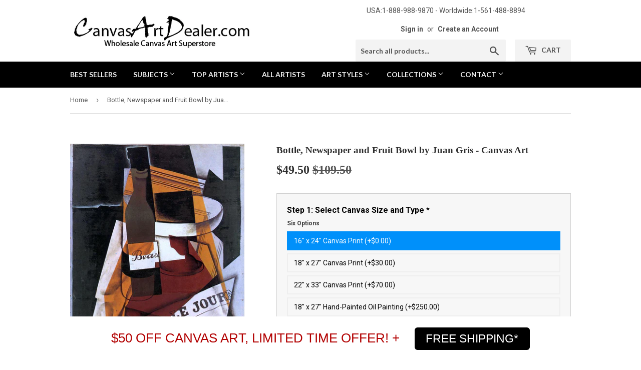

--- FILE ---
content_type: text/html; charset=utf-8
request_url: https://canvasartdealer.com/products/canvas-art-print-gris-juan-bottle-newspaper-and-fruit-bowl-ab48889
body_size: 28038
content:
<!doctype html>
<!--[if lt IE 7]><html class="no-js lt-ie9 lt-ie8 lt-ie7" lang="en"> <![endif]-->
<!--[if IE 7]><html class="no-js lt-ie9 lt-ie8" lang="en"> <![endif]-->
<!--[if IE 8]><html class="no-js lt-ie9" lang="en"> <![endif]-->
<!--[if IE 9 ]><html class="ie9 no-js"> <![endif]-->
<!--[if (gt IE 9)|!(IE)]><!--> <html class="no-touch no-js"> <!--<![endif]-->
<head>
  <meta name="msvalidate.01" content="971CC8156FC8A43B79F04F1BA6F5A2F4" />
  <meta name="p:domain_verify" content="9577918902c6a67ee32397d55f33d520"/>
  <meta name="google-site-verification" content="_breHAJVnelTkfLf62RwaYfqP7uZNg2E-NifNuDp1b0" />
  <script>(function(H){H.className=H.className.replace(/\bno-js\b/,'js')})(document.documentElement)</script>
  <!-- Basic page needs ================================================== -->
  <meta charset="utf-8">
  <meta http-equiv="X-UA-Compatible" content="IE=edge,chrome=1">

  
  <link rel="shortcut icon" href="//canvasartdealer.com/cdn/shop/files/opfs_logo_-_favicon2_32x32.png?v=1614279683" type="image/png" />
  

  <!-- Title and description ================================================== -->
  <title>
  Juan Gris Bottle, Newspaper and Fruit Bowl Canvas Art &ndash; canvasartdealer
  </title>


  
    <meta name="description" content="Juan Gris Bottle, Newspaper and Fruit Bowl hand embellished reproduction on canvas and hand-painted oil painting by artist">
  

  <!-- Product meta ================================================== -->
  <!-- /snippets/social-meta-tags.liquid -->




<meta property="og:site_name" content="canvasartdealer">
<meta property="og:url" content="https://canvasartdealer.com/products/canvas-art-print-gris-juan-bottle-newspaper-and-fruit-bowl-ab48889">
<meta property="og:title" content="Bottle, Newspaper and Fruit Bowl by Juan Gris - Canvas Art">
<meta property="og:type" content="product">
<meta property="og:description" content="Juan Gris Bottle, Newspaper and Fruit Bowl hand embellished reproduction on canvas and hand-painted oil painting by artist">

  <meta property="og:price:amount" content="49.50">
  <meta property="og:price:currency" content="USD">

<meta property="og:image" content="http://canvasartdealer.com/cdn/shop/products/bottle_newspaper_and_fruit_bowl_1200x1200.jpg?v=1745857116">
<meta property="og:image:secure_url" content="https://canvasartdealer.com/cdn/shop/products/bottle_newspaper_and_fruit_bowl_1200x1200.jpg?v=1745857116">


  <meta name="twitter:site" content="@CanvasArtDealer">

<meta name="twitter:card" content="summary_large_image">
<meta name="twitter:title" content="Bottle, Newspaper and Fruit Bowl by Juan Gris - Canvas Art">
<meta name="twitter:description" content="Juan Gris Bottle, Newspaper and Fruit Bowl hand embellished reproduction on canvas and hand-painted oil painting by artist">


  <!-- Helpers ================================================== -->
  <link rel="canonical" href="https://canvasartdealer.com/products/canvas-art-print-gris-juan-bottle-newspaper-and-fruit-bowl-ab48889">
  <meta name="viewport" content="width=device-width,initial-scale=1">

  <!-- CSS ================================================== -->
  <link href="//canvasartdealer.com/cdn/shop/t/2/assets/theme.scss.css?v=126137779238337506141768943281" rel="stylesheet" type="text/css" media="all" />
  
  
  
  <link href="//fonts.googleapis.com/css?family=Roboto:400,700" rel="stylesheet" type="text/css" media="all" />



  
    
    
    <link href="//fonts.googleapis.com/css?family=Lato:700" rel="stylesheet" type="text/css" media="all" />
  



  <!-- Header hook for plugins ================================================== -->
  <script>window.performance && window.performance.mark && window.performance.mark('shopify.content_for_header.start');</script><meta id="shopify-digital-wallet" name="shopify-digital-wallet" content="/6400933958/digital_wallets/dialog">
<meta name="shopify-checkout-api-token" content="8e9cf646cbccf0fedbe371cafc1857bb">
<meta id="in-context-paypal-metadata" data-shop-id="6400933958" data-venmo-supported="false" data-environment="production" data-locale="en_US" data-paypal-v4="true" data-currency="USD">
<link rel="alternate" type="application/json+oembed" href="https://canvasartdealer.com/products/canvas-art-print-gris-juan-bottle-newspaper-and-fruit-bowl-ab48889.oembed">
<script async="async" src="/checkouts/internal/preloads.js?locale=en-US"></script>
<link rel="preconnect" href="https://shop.app" crossorigin="anonymous">
<script async="async" src="https://shop.app/checkouts/internal/preloads.js?locale=en-US&shop_id=6400933958" crossorigin="anonymous"></script>
<script id="apple-pay-shop-capabilities" type="application/json">{"shopId":6400933958,"countryCode":"US","currencyCode":"USD","merchantCapabilities":["supports3DS"],"merchantId":"gid:\/\/shopify\/Shop\/6400933958","merchantName":"canvasartdealer","requiredBillingContactFields":["postalAddress","email","phone"],"requiredShippingContactFields":["postalAddress","email","phone"],"shippingType":"shipping","supportedNetworks":["visa","masterCard","amex","discover","elo","jcb"],"total":{"type":"pending","label":"canvasartdealer","amount":"1.00"},"shopifyPaymentsEnabled":true,"supportsSubscriptions":true}</script>
<script id="shopify-features" type="application/json">{"accessToken":"8e9cf646cbccf0fedbe371cafc1857bb","betas":["rich-media-storefront-analytics"],"domain":"canvasartdealer.com","predictiveSearch":true,"shopId":6400933958,"locale":"en"}</script>
<script>var Shopify = Shopify || {};
Shopify.shop = "canvasartdealer.myshopify.com";
Shopify.locale = "en";
Shopify.currency = {"active":"USD","rate":"1.0"};
Shopify.country = "US";
Shopify.theme = {"name":"theme-export-oilpaintingsforsale-com-copy-of-s","id":40456093766,"schema_name":"Supply","schema_version":"3.3.1","theme_store_id":null,"role":"main"};
Shopify.theme.handle = "null";
Shopify.theme.style = {"id":null,"handle":null};
Shopify.cdnHost = "canvasartdealer.com/cdn";
Shopify.routes = Shopify.routes || {};
Shopify.routes.root = "/";</script>
<script type="module">!function(o){(o.Shopify=o.Shopify||{}).modules=!0}(window);</script>
<script>!function(o){function n(){var o=[];function n(){o.push(Array.prototype.slice.apply(arguments))}return n.q=o,n}var t=o.Shopify=o.Shopify||{};t.loadFeatures=n(),t.autoloadFeatures=n()}(window);</script>
<script>
  window.ShopifyPay = window.ShopifyPay || {};
  window.ShopifyPay.apiHost = "shop.app\/pay";
  window.ShopifyPay.redirectState = null;
</script>
<script id="shop-js-analytics" type="application/json">{"pageType":"product"}</script>
<script defer="defer" async type="module" src="//canvasartdealer.com/cdn/shopifycloud/shop-js/modules/v2/client.init-shop-cart-sync_BdyHc3Nr.en.esm.js"></script>
<script defer="defer" async type="module" src="//canvasartdealer.com/cdn/shopifycloud/shop-js/modules/v2/chunk.common_Daul8nwZ.esm.js"></script>
<script type="module">
  await import("//canvasartdealer.com/cdn/shopifycloud/shop-js/modules/v2/client.init-shop-cart-sync_BdyHc3Nr.en.esm.js");
await import("//canvasartdealer.com/cdn/shopifycloud/shop-js/modules/v2/chunk.common_Daul8nwZ.esm.js");

  window.Shopify.SignInWithShop?.initShopCartSync?.({"fedCMEnabled":true,"windoidEnabled":true});

</script>
<script>
  window.Shopify = window.Shopify || {};
  if (!window.Shopify.featureAssets) window.Shopify.featureAssets = {};
  window.Shopify.featureAssets['shop-js'] = {"shop-cart-sync":["modules/v2/client.shop-cart-sync_QYOiDySF.en.esm.js","modules/v2/chunk.common_Daul8nwZ.esm.js"],"init-fed-cm":["modules/v2/client.init-fed-cm_DchLp9rc.en.esm.js","modules/v2/chunk.common_Daul8nwZ.esm.js"],"shop-button":["modules/v2/client.shop-button_OV7bAJc5.en.esm.js","modules/v2/chunk.common_Daul8nwZ.esm.js"],"init-windoid":["modules/v2/client.init-windoid_DwxFKQ8e.en.esm.js","modules/v2/chunk.common_Daul8nwZ.esm.js"],"shop-cash-offers":["modules/v2/client.shop-cash-offers_DWtL6Bq3.en.esm.js","modules/v2/chunk.common_Daul8nwZ.esm.js","modules/v2/chunk.modal_CQq8HTM6.esm.js"],"shop-toast-manager":["modules/v2/client.shop-toast-manager_CX9r1SjA.en.esm.js","modules/v2/chunk.common_Daul8nwZ.esm.js"],"init-shop-email-lookup-coordinator":["modules/v2/client.init-shop-email-lookup-coordinator_UhKnw74l.en.esm.js","modules/v2/chunk.common_Daul8nwZ.esm.js"],"pay-button":["modules/v2/client.pay-button_DzxNnLDY.en.esm.js","modules/v2/chunk.common_Daul8nwZ.esm.js"],"avatar":["modules/v2/client.avatar_BTnouDA3.en.esm.js"],"init-shop-cart-sync":["modules/v2/client.init-shop-cart-sync_BdyHc3Nr.en.esm.js","modules/v2/chunk.common_Daul8nwZ.esm.js"],"shop-login-button":["modules/v2/client.shop-login-button_D8B466_1.en.esm.js","modules/v2/chunk.common_Daul8nwZ.esm.js","modules/v2/chunk.modal_CQq8HTM6.esm.js"],"init-customer-accounts-sign-up":["modules/v2/client.init-customer-accounts-sign-up_C8fpPm4i.en.esm.js","modules/v2/client.shop-login-button_D8B466_1.en.esm.js","modules/v2/chunk.common_Daul8nwZ.esm.js","modules/v2/chunk.modal_CQq8HTM6.esm.js"],"init-shop-for-new-customer-accounts":["modules/v2/client.init-shop-for-new-customer-accounts_CVTO0Ztu.en.esm.js","modules/v2/client.shop-login-button_D8B466_1.en.esm.js","modules/v2/chunk.common_Daul8nwZ.esm.js","modules/v2/chunk.modal_CQq8HTM6.esm.js"],"init-customer-accounts":["modules/v2/client.init-customer-accounts_dRgKMfrE.en.esm.js","modules/v2/client.shop-login-button_D8B466_1.en.esm.js","modules/v2/chunk.common_Daul8nwZ.esm.js","modules/v2/chunk.modal_CQq8HTM6.esm.js"],"shop-follow-button":["modules/v2/client.shop-follow-button_CkZpjEct.en.esm.js","modules/v2/chunk.common_Daul8nwZ.esm.js","modules/v2/chunk.modal_CQq8HTM6.esm.js"],"lead-capture":["modules/v2/client.lead-capture_BntHBhfp.en.esm.js","modules/v2/chunk.common_Daul8nwZ.esm.js","modules/v2/chunk.modal_CQq8HTM6.esm.js"],"checkout-modal":["modules/v2/client.checkout-modal_CfxcYbTm.en.esm.js","modules/v2/chunk.common_Daul8nwZ.esm.js","modules/v2/chunk.modal_CQq8HTM6.esm.js"],"shop-login":["modules/v2/client.shop-login_Da4GZ2H6.en.esm.js","modules/v2/chunk.common_Daul8nwZ.esm.js","modules/v2/chunk.modal_CQq8HTM6.esm.js"],"payment-terms":["modules/v2/client.payment-terms_MV4M3zvL.en.esm.js","modules/v2/chunk.common_Daul8nwZ.esm.js","modules/v2/chunk.modal_CQq8HTM6.esm.js"]};
</script>
<script>(function() {
  var isLoaded = false;
  function asyncLoad() {
    if (isLoaded) return;
    isLoaded = true;
    var urls = ["https:\/\/cdn.hextom.com\/js\/quickannouncementbar.js?shop=canvasartdealer.myshopify.com"];
    for (var i = 0; i < urls.length; i++) {
      var s = document.createElement('script');
      s.type = 'text/javascript';
      s.async = true;
      s.src = urls[i];
      var x = document.getElementsByTagName('script')[0];
      x.parentNode.insertBefore(s, x);
    }
  };
  if(window.attachEvent) {
    window.attachEvent('onload', asyncLoad);
  } else {
    window.addEventListener('load', asyncLoad, false);
  }
})();</script>
<script id="__st">var __st={"a":6400933958,"offset":-18000,"reqid":"7b8986f2-7098-4efa-8aba-b4342241563a-1769020408","pageurl":"canvasartdealer.com\/products\/canvas-art-print-gris-juan-bottle-newspaper-and-fruit-bowl-ab48889","u":"17579be8f84b","p":"product","rtyp":"product","rid":1705103294534};</script>
<script>window.ShopifyPaypalV4VisibilityTracking = true;</script>
<script id="captcha-bootstrap">!function(){'use strict';const t='contact',e='account',n='new_comment',o=[[t,t],['blogs',n],['comments',n],[t,'customer']],c=[[e,'customer_login'],[e,'guest_login'],[e,'recover_customer_password'],[e,'create_customer']],r=t=>t.map((([t,e])=>`form[action*='/${t}']:not([data-nocaptcha='true']) input[name='form_type'][value='${e}']`)).join(','),a=t=>()=>t?[...document.querySelectorAll(t)].map((t=>t.form)):[];function s(){const t=[...o],e=r(t);return a(e)}const i='password',u='form_key',d=['recaptcha-v3-token','g-recaptcha-response','h-captcha-response',i],f=()=>{try{return window.sessionStorage}catch{return}},m='__shopify_v',_=t=>t.elements[u];function p(t,e,n=!1){try{const o=window.sessionStorage,c=JSON.parse(o.getItem(e)),{data:r}=function(t){const{data:e,action:n}=t;return t[m]||n?{data:e,action:n}:{data:t,action:n}}(c);for(const[e,n]of Object.entries(r))t.elements[e]&&(t.elements[e].value=n);n&&o.removeItem(e)}catch(o){console.error('form repopulation failed',{error:o})}}const l='form_type',E='cptcha';function T(t){t.dataset[E]=!0}const w=window,h=w.document,L='Shopify',v='ce_forms',y='captcha';let A=!1;((t,e)=>{const n=(g='f06e6c50-85a8-45c8-87d0-21a2b65856fe',I='https://cdn.shopify.com/shopifycloud/storefront-forms-hcaptcha/ce_storefront_forms_captcha_hcaptcha.v1.5.2.iife.js',D={infoText:'Protected by hCaptcha',privacyText:'Privacy',termsText:'Terms'},(t,e,n)=>{const o=w[L][v],c=o.bindForm;if(c)return c(t,g,e,D).then(n);var r;o.q.push([[t,g,e,D],n]),r=I,A||(h.body.append(Object.assign(h.createElement('script'),{id:'captcha-provider',async:!0,src:r})),A=!0)});var g,I,D;w[L]=w[L]||{},w[L][v]=w[L][v]||{},w[L][v].q=[],w[L][y]=w[L][y]||{},w[L][y].protect=function(t,e){n(t,void 0,e),T(t)},Object.freeze(w[L][y]),function(t,e,n,w,h,L){const[v,y,A,g]=function(t,e,n){const i=e?o:[],u=t?c:[],d=[...i,...u],f=r(d),m=r(i),_=r(d.filter((([t,e])=>n.includes(e))));return[a(f),a(m),a(_),s()]}(w,h,L),I=t=>{const e=t.target;return e instanceof HTMLFormElement?e:e&&e.form},D=t=>v().includes(t);t.addEventListener('submit',(t=>{const e=I(t);if(!e)return;const n=D(e)&&!e.dataset.hcaptchaBound&&!e.dataset.recaptchaBound,o=_(e),c=g().includes(e)&&(!o||!o.value);(n||c)&&t.preventDefault(),c&&!n&&(function(t){try{if(!f())return;!function(t){const e=f();if(!e)return;const n=_(t);if(!n)return;const o=n.value;o&&e.removeItem(o)}(t);const e=Array.from(Array(32),(()=>Math.random().toString(36)[2])).join('');!function(t,e){_(t)||t.append(Object.assign(document.createElement('input'),{type:'hidden',name:u})),t.elements[u].value=e}(t,e),function(t,e){const n=f();if(!n)return;const o=[...t.querySelectorAll(`input[type='${i}']`)].map((({name:t})=>t)),c=[...d,...o],r={};for(const[a,s]of new FormData(t).entries())c.includes(a)||(r[a]=s);n.setItem(e,JSON.stringify({[m]:1,action:t.action,data:r}))}(t,e)}catch(e){console.error('failed to persist form',e)}}(e),e.submit())}));const S=(t,e)=>{t&&!t.dataset[E]&&(n(t,e.some((e=>e===t))),T(t))};for(const o of['focusin','change'])t.addEventListener(o,(t=>{const e=I(t);D(e)&&S(e,y())}));const B=e.get('form_key'),M=e.get(l),P=B&&M;t.addEventListener('DOMContentLoaded',(()=>{const t=y();if(P)for(const e of t)e.elements[l].value===M&&p(e,B);[...new Set([...A(),...v().filter((t=>'true'===t.dataset.shopifyCaptcha))])].forEach((e=>S(e,t)))}))}(h,new URLSearchParams(w.location.search),n,t,e,['guest_login'])})(!0,!0)}();</script>
<script integrity="sha256-4kQ18oKyAcykRKYeNunJcIwy7WH5gtpwJnB7kiuLZ1E=" data-source-attribution="shopify.loadfeatures" defer="defer" src="//canvasartdealer.com/cdn/shopifycloud/storefront/assets/storefront/load_feature-a0a9edcb.js" crossorigin="anonymous"></script>
<script crossorigin="anonymous" defer="defer" src="//canvasartdealer.com/cdn/shopifycloud/storefront/assets/shopify_pay/storefront-65b4c6d7.js?v=20250812"></script>
<script data-source-attribution="shopify.dynamic_checkout.dynamic.init">var Shopify=Shopify||{};Shopify.PaymentButton=Shopify.PaymentButton||{isStorefrontPortableWallets:!0,init:function(){window.Shopify.PaymentButton.init=function(){};var t=document.createElement("script");t.src="https://canvasartdealer.com/cdn/shopifycloud/portable-wallets/latest/portable-wallets.en.js",t.type="module",document.head.appendChild(t)}};
</script>
<script data-source-attribution="shopify.dynamic_checkout.buyer_consent">
  function portableWalletsHideBuyerConsent(e){var t=document.getElementById("shopify-buyer-consent"),n=document.getElementById("shopify-subscription-policy-button");t&&n&&(t.classList.add("hidden"),t.setAttribute("aria-hidden","true"),n.removeEventListener("click",e))}function portableWalletsShowBuyerConsent(e){var t=document.getElementById("shopify-buyer-consent"),n=document.getElementById("shopify-subscription-policy-button");t&&n&&(t.classList.remove("hidden"),t.removeAttribute("aria-hidden"),n.addEventListener("click",e))}window.Shopify?.PaymentButton&&(window.Shopify.PaymentButton.hideBuyerConsent=portableWalletsHideBuyerConsent,window.Shopify.PaymentButton.showBuyerConsent=portableWalletsShowBuyerConsent);
</script>
<script data-source-attribution="shopify.dynamic_checkout.cart.bootstrap">document.addEventListener("DOMContentLoaded",(function(){function t(){return document.querySelector("shopify-accelerated-checkout-cart, shopify-accelerated-checkout")}if(t())Shopify.PaymentButton.init();else{new MutationObserver((function(e,n){t()&&(Shopify.PaymentButton.init(),n.disconnect())})).observe(document.body,{childList:!0,subtree:!0})}}));
</script>
<link id="shopify-accelerated-checkout-styles" rel="stylesheet" media="screen" href="https://canvasartdealer.com/cdn/shopifycloud/portable-wallets/latest/accelerated-checkout-backwards-compat.css" crossorigin="anonymous">
<style id="shopify-accelerated-checkout-cart">
        #shopify-buyer-consent {
  margin-top: 1em;
  display: inline-block;
  width: 100%;
}

#shopify-buyer-consent.hidden {
  display: none;
}

#shopify-subscription-policy-button {
  background: none;
  border: none;
  padding: 0;
  text-decoration: underline;
  font-size: inherit;
  cursor: pointer;
}

#shopify-subscription-policy-button::before {
  box-shadow: none;
}

      </style>

<script>window.performance && window.performance.mark && window.performance.mark('shopify.content_for_header.end');</script>

  

<!--[if lt IE 9]>
<script src="//cdnjs.cloudflare.com/ajax/libs/html5shiv/3.7.2/html5shiv.min.js" type="text/javascript"></script>
<![endif]-->
<!--[if (lte IE 9) ]><script src="//canvasartdealer.com/cdn/shop/t/2/assets/match-media.min.js?v=45402" type="text/javascript"></script><![endif]-->


  
  

  <script src="//canvasartdealer.com/cdn/shop/t/2/assets/jquery-2.2.3.min.js?v=58211863146907186831539638841" type="text/javascript"></script>

  <!--[if (gt IE 9)|!(IE)]><!--><script src="//canvasartdealer.com/cdn/shop/t/2/assets/lazysizes.min.js?v=8147953233334221341539638842" async="async"></script><!--<![endif]-->
  <!--[if lte IE 9]><script src="//canvasartdealer.com/cdn/shop/t/2/assets/lazysizes.min.js?v=8147953233334221341539638842"></script><![endif]-->

  <!--[if (gt IE 9)|!(IE)]><!--><script src="//canvasartdealer.com/cdn/shop/t/2/assets/vendor.js?v=23204533626406551281539638843" defer="defer"></script><!--<![endif]-->
  <!--[if lte IE 9]><script src="//canvasartdealer.com/cdn/shop/t/2/assets/vendor.js?v=23204533626406551281539638843"></script><![endif]-->

  <!--[if (gt IE 9)|!(IE)]><!--><script src="//canvasartdealer.com/cdn/shop/t/2/assets/theme.js?v=127264187191737724661542218442" defer="defer"></script><!--<![endif]-->
  <!--[if lte IE 9]><script src="//canvasartdealer.com/cdn/shop/t/2/assets/theme.js?v=127264187191737724661542218442"></script><![endif]-->



      <link href="//canvasartdealer.com/cdn/shop/t/2/assets/paymentfont.scss.css?v=81194748930835358771768943281" rel="stylesheet" type="text/css" media="all" />
    
<script>window.is_hulkpo_installed=true</script><!-- BEGIN app block: shopify://apps/hulk-product-options/blocks/app-embed/380168ef-9475-4244-a291-f66b189208b5 --><!-- BEGIN app snippet: hulkapps_product_options --><script>
    
        window.hulkapps = {
        shop_slug: "canvasartdealer",
        store_id: "canvasartdealer.myshopify.com",
        money_format: "${{amount}}",
        cart: null,
        product: null,
        product_collections: null,
        product_variants: null,
        is_volume_discount: null,
        is_product_option: true,
        product_id: null,
        page_type: null,
        po_url: "https://productoption.hulkapps.com",
        po_proxy_url: "https://canvasartdealer.com",
        vd_url: "https://volumediscount.hulkapps.com",
        customer: null,
        hulkapps_extension_js: true

    }
    window.is_hulkpo_installed=true
    

      window.hulkapps.page_type = "cart";
      window.hulkapps.cart = {"note":null,"attributes":{},"original_total_price":0,"total_price":0,"total_discount":0,"total_weight":0.0,"item_count":0,"items":[],"requires_shipping":false,"currency":"USD","items_subtotal_price":0,"cart_level_discount_applications":[],"checkout_charge_amount":0}
      if (typeof window.hulkapps.cart.items == "object") {
        for (var i=0; i<window.hulkapps.cart.items.length; i++) {
          ["sku", "grams", "vendor", "url", "image", "handle", "requires_shipping", "product_type", "product_description"].map(function(a) {
            delete window.hulkapps.cart.items[i][a]
          })
        }
      }
      window.hulkapps.cart_collections = {}
      

    
      window.hulkapps.page_type = "product"
      window.hulkapps.product_id = "1705103294534";
      window.hulkapps.product = {"id":1705103294534,"title":"Bottle, Newspaper and Fruit Bowl by Juan Gris - Canvas Art","handle":"canvas-art-print-gris-juan-bottle-newspaper-and-fruit-bowl-ab48889","description":"\u003cp\u003e\u003cstrong\u003eItem #\u003c\/strong\u003e - AB48889\u003c\/p\u003e \u003cp\u003e\u003cstrong\u003eCanvas Print Option\u003c\/strong\u003e - Brush stroke textured with hand-embellishment painted on by a skilled artist to add texture, depth and dimension. Printed on artist grade canvas with fade resistant archival inks. The embellishment provides a transparent, protective coating.\u003c\/p\u003e\u003cp\u003e\u003cstrong\u003eHand-Painted Oil Painting Option\u003c\/strong\u003e - Museum quality hand-painted oil painting on artist grade canvas. 100% hand-painted one brushstroke at a time by one of our experienced artists.\u003c\/p\u003e \u003cp\u003e \u003cstrong\u003eUnframed Option\u003c\/strong\u003e - Shipped unframed, rolled in a heavy-duty shipping tube.\u003c\/p\u003e\u003cp\u003e\u003cstrong\u003eFramed Option\u003c\/strong\u003e - Framing includes stretching, mounting and hanging hardware. Shipped in a protective double-wall box. Arrives \"ready to hang\" right out of the box.\u003c\/p\u003e\u003cp\u003e\u003cstrong\u003eFree shipping and handling within the continental U.S.\u003c\/strong\u003e\u003c\/p\u003e\u003cp\u003eBottle, Newspaper and Fruit Bowl by Juan Gris is a canvas art reproduction. Our collection of canvas art for sale features Juan Gris painting reproductions as well as reproductions from thousands of other famous artists, all priced well below traditional art gallery prices.\u003c\/p\u003e ","published_at":"2018-10-21T23:41:01-04:00","created_at":"2018-10-21T23:41:03-04:00","vendor":"Gris, Juan","type":"Abstract","tags":["Abstract Still Lifes","Brown","Cubism"],"price":4950,"price_min":4950,"price_max":4950,"available":true,"price_varies":false,"compare_at_price":10950,"compare_at_price_min":10950,"compare_at_price_max":10950,"compare_at_price_varies":false,"variants":[{"id":48534698885344,"title":"Default Title","option1":"Default Title","option2":null,"option3":null,"sku":"AB48889-1624","requires_shipping":true,"taxable":true,"featured_image":null,"available":true,"name":"Bottle, Newspaper and Fruit Bowl by Juan Gris - Canvas Art","public_title":null,"options":["Default Title"],"price":4950,"weight":0,"compare_at_price":10950,"inventory_management":null,"barcode":null,"requires_selling_plan":false,"selling_plan_allocations":[]}],"images":["\/\/canvasartdealer.com\/cdn\/shop\/products\/bottle_newspaper_and_fruit_bowl.jpg?v=1745857116"],"featured_image":"\/\/canvasartdealer.com\/cdn\/shop\/products\/bottle_newspaper_and_fruit_bowl.jpg?v=1745857116","options":["Size"],"media":[{"alt":" Juan Gris Bottle, Newspaper and Fruit Bowl - Canvas Art","id":821550907473,"position":1,"preview_image":{"aspect_ratio":0.718,"height":1137,"width":816,"src":"\/\/canvasartdealer.com\/cdn\/shop\/products\/bottle_newspaper_and_fruit_bowl.jpg?v=1745857116"},"aspect_ratio":0.718,"height":1137,"media_type":"image","src":"\/\/canvasartdealer.com\/cdn\/shop\/products\/bottle_newspaper_and_fruit_bowl.jpg?v=1745857116","width":816}],"requires_selling_plan":false,"selling_plan_groups":[],"content":"\u003cp\u003e\u003cstrong\u003eItem #\u003c\/strong\u003e - AB48889\u003c\/p\u003e \u003cp\u003e\u003cstrong\u003eCanvas Print Option\u003c\/strong\u003e - Brush stroke textured with hand-embellishment painted on by a skilled artist to add texture, depth and dimension. Printed on artist grade canvas with fade resistant archival inks. The embellishment provides a transparent, protective coating.\u003c\/p\u003e\u003cp\u003e\u003cstrong\u003eHand-Painted Oil Painting Option\u003c\/strong\u003e - Museum quality hand-painted oil painting on artist grade canvas. 100% hand-painted one brushstroke at a time by one of our experienced artists.\u003c\/p\u003e \u003cp\u003e \u003cstrong\u003eUnframed Option\u003c\/strong\u003e - Shipped unframed, rolled in a heavy-duty shipping tube.\u003c\/p\u003e\u003cp\u003e\u003cstrong\u003eFramed Option\u003c\/strong\u003e - Framing includes stretching, mounting and hanging hardware. Shipped in a protective double-wall box. Arrives \"ready to hang\" right out of the box.\u003c\/p\u003e\u003cp\u003e\u003cstrong\u003eFree shipping and handling within the continental U.S.\u003c\/strong\u003e\u003c\/p\u003e\u003cp\u003eBottle, Newspaper and Fruit Bowl by Juan Gris is a canvas art reproduction. Our collection of canvas art for sale features Juan Gris painting reproductions as well as reproductions from thousands of other famous artists, all priced well below traditional art gallery prices.\u003c\/p\u003e "}

      window.hulkapps.product_collection = []
      
        window.hulkapps.product_collection.push(79459909702)
      
        window.hulkapps.product_collection.push(80246014022)
      
        window.hulkapps.product_collection.push(80177037382)
      
        window.hulkapps.product_collection.push(79746957382)
      

      window.hulkapps.product_variant = []
      
        window.hulkapps.product_variant.push(48534698885344)
      

      window.hulkapps.product_collections = window.hulkapps.product_collection.toString();
      window.hulkapps.product_variants = window.hulkapps.product_variant.toString();

    

</script>

<!-- END app snippet --><!-- END app block --><script src="https://cdn.shopify.com/extensions/019bdef3-ad0a-728f-8c72-eda2a502dab2/productoption-173/assets/hulkcode.js" type="text/javascript" defer="defer"></script>
<link href="https://cdn.shopify.com/extensions/019bdef3-ad0a-728f-8c72-eda2a502dab2/productoption-173/assets/hulkcode.css" rel="stylesheet" type="text/css" media="all">
<script src="https://cdn.shopify.com/extensions/019bc2d0-0f91-74d4-a43b-076b6407206d/quick-announcement-bar-prod-97/assets/quickannouncementbar.js" type="text/javascript" defer="defer"></script>
<link href="https://monorail-edge.shopifysvc.com" rel="dns-prefetch">
<script>(function(){if ("sendBeacon" in navigator && "performance" in window) {try {var session_token_from_headers = performance.getEntriesByType('navigation')[0].serverTiming.find(x => x.name == '_s').description;} catch {var session_token_from_headers = undefined;}var session_cookie_matches = document.cookie.match(/_shopify_s=([^;]*)/);var session_token_from_cookie = session_cookie_matches && session_cookie_matches.length === 2 ? session_cookie_matches[1] : "";var session_token = session_token_from_headers || session_token_from_cookie || "";function handle_abandonment_event(e) {var entries = performance.getEntries().filter(function(entry) {return /monorail-edge.shopifysvc.com/.test(entry.name);});if (!window.abandonment_tracked && entries.length === 0) {window.abandonment_tracked = true;var currentMs = Date.now();var navigation_start = performance.timing.navigationStart;var payload = {shop_id: 6400933958,url: window.location.href,navigation_start,duration: currentMs - navigation_start,session_token,page_type: "product"};window.navigator.sendBeacon("https://monorail-edge.shopifysvc.com/v1/produce", JSON.stringify({schema_id: "online_store_buyer_site_abandonment/1.1",payload: payload,metadata: {event_created_at_ms: currentMs,event_sent_at_ms: currentMs}}));}}window.addEventListener('pagehide', handle_abandonment_event);}}());</script>
<script id="web-pixels-manager-setup">(function e(e,d,r,n,o){if(void 0===o&&(o={}),!Boolean(null===(a=null===(i=window.Shopify)||void 0===i?void 0:i.analytics)||void 0===a?void 0:a.replayQueue)){var i,a;window.Shopify=window.Shopify||{};var t=window.Shopify;t.analytics=t.analytics||{};var s=t.analytics;s.replayQueue=[],s.publish=function(e,d,r){return s.replayQueue.push([e,d,r]),!0};try{self.performance.mark("wpm:start")}catch(e){}var l=function(){var e={modern:/Edge?\/(1{2}[4-9]|1[2-9]\d|[2-9]\d{2}|\d{4,})\.\d+(\.\d+|)|Firefox\/(1{2}[4-9]|1[2-9]\d|[2-9]\d{2}|\d{4,})\.\d+(\.\d+|)|Chrom(ium|e)\/(9{2}|\d{3,})\.\d+(\.\d+|)|(Maci|X1{2}).+ Version\/(15\.\d+|(1[6-9]|[2-9]\d|\d{3,})\.\d+)([,.]\d+|)( \(\w+\)|)( Mobile\/\w+|) Safari\/|Chrome.+OPR\/(9{2}|\d{3,})\.\d+\.\d+|(CPU[ +]OS|iPhone[ +]OS|CPU[ +]iPhone|CPU IPhone OS|CPU iPad OS)[ +]+(15[._]\d+|(1[6-9]|[2-9]\d|\d{3,})[._]\d+)([._]\d+|)|Android:?[ /-](13[3-9]|1[4-9]\d|[2-9]\d{2}|\d{4,})(\.\d+|)(\.\d+|)|Android.+Firefox\/(13[5-9]|1[4-9]\d|[2-9]\d{2}|\d{4,})\.\d+(\.\d+|)|Android.+Chrom(ium|e)\/(13[3-9]|1[4-9]\d|[2-9]\d{2}|\d{4,})\.\d+(\.\d+|)|SamsungBrowser\/([2-9]\d|\d{3,})\.\d+/,legacy:/Edge?\/(1[6-9]|[2-9]\d|\d{3,})\.\d+(\.\d+|)|Firefox\/(5[4-9]|[6-9]\d|\d{3,})\.\d+(\.\d+|)|Chrom(ium|e)\/(5[1-9]|[6-9]\d|\d{3,})\.\d+(\.\d+|)([\d.]+$|.*Safari\/(?![\d.]+ Edge\/[\d.]+$))|(Maci|X1{2}).+ Version\/(10\.\d+|(1[1-9]|[2-9]\d|\d{3,})\.\d+)([,.]\d+|)( \(\w+\)|)( Mobile\/\w+|) Safari\/|Chrome.+OPR\/(3[89]|[4-9]\d|\d{3,})\.\d+\.\d+|(CPU[ +]OS|iPhone[ +]OS|CPU[ +]iPhone|CPU IPhone OS|CPU iPad OS)[ +]+(10[._]\d+|(1[1-9]|[2-9]\d|\d{3,})[._]\d+)([._]\d+|)|Android:?[ /-](13[3-9]|1[4-9]\d|[2-9]\d{2}|\d{4,})(\.\d+|)(\.\d+|)|Mobile Safari.+OPR\/([89]\d|\d{3,})\.\d+\.\d+|Android.+Firefox\/(13[5-9]|1[4-9]\d|[2-9]\d{2}|\d{4,})\.\d+(\.\d+|)|Android.+Chrom(ium|e)\/(13[3-9]|1[4-9]\d|[2-9]\d{2}|\d{4,})\.\d+(\.\d+|)|Android.+(UC? ?Browser|UCWEB|U3)[ /]?(15\.([5-9]|\d{2,})|(1[6-9]|[2-9]\d|\d{3,})\.\d+)\.\d+|SamsungBrowser\/(5\.\d+|([6-9]|\d{2,})\.\d+)|Android.+MQ{2}Browser\/(14(\.(9|\d{2,})|)|(1[5-9]|[2-9]\d|\d{3,})(\.\d+|))(\.\d+|)|K[Aa][Ii]OS\/(3\.\d+|([4-9]|\d{2,})\.\d+)(\.\d+|)/},d=e.modern,r=e.legacy,n=navigator.userAgent;return n.match(d)?"modern":n.match(r)?"legacy":"unknown"}(),u="modern"===l?"modern":"legacy",c=(null!=n?n:{modern:"",legacy:""})[u],f=function(e){return[e.baseUrl,"/wpm","/b",e.hashVersion,"modern"===e.buildTarget?"m":"l",".js"].join("")}({baseUrl:d,hashVersion:r,buildTarget:u}),m=function(e){var d=e.version,r=e.bundleTarget,n=e.surface,o=e.pageUrl,i=e.monorailEndpoint;return{emit:function(e){var a=e.status,t=e.errorMsg,s=(new Date).getTime(),l=JSON.stringify({metadata:{event_sent_at_ms:s},events:[{schema_id:"web_pixels_manager_load/3.1",payload:{version:d,bundle_target:r,page_url:o,status:a,surface:n,error_msg:t},metadata:{event_created_at_ms:s}}]});if(!i)return console&&console.warn&&console.warn("[Web Pixels Manager] No Monorail endpoint provided, skipping logging."),!1;try{return self.navigator.sendBeacon.bind(self.navigator)(i,l)}catch(e){}var u=new XMLHttpRequest;try{return u.open("POST",i,!0),u.setRequestHeader("Content-Type","text/plain"),u.send(l),!0}catch(e){return console&&console.warn&&console.warn("[Web Pixels Manager] Got an unhandled error while logging to Monorail."),!1}}}}({version:r,bundleTarget:l,surface:e.surface,pageUrl:self.location.href,monorailEndpoint:e.monorailEndpoint});try{o.browserTarget=l,function(e){var d=e.src,r=e.async,n=void 0===r||r,o=e.onload,i=e.onerror,a=e.sri,t=e.scriptDataAttributes,s=void 0===t?{}:t,l=document.createElement("script"),u=document.querySelector("head"),c=document.querySelector("body");if(l.async=n,l.src=d,a&&(l.integrity=a,l.crossOrigin="anonymous"),s)for(var f in s)if(Object.prototype.hasOwnProperty.call(s,f))try{l.dataset[f]=s[f]}catch(e){}if(o&&l.addEventListener("load",o),i&&l.addEventListener("error",i),u)u.appendChild(l);else{if(!c)throw new Error("Did not find a head or body element to append the script");c.appendChild(l)}}({src:f,async:!0,onload:function(){if(!function(){var e,d;return Boolean(null===(d=null===(e=window.Shopify)||void 0===e?void 0:e.analytics)||void 0===d?void 0:d.initialized)}()){var d=window.webPixelsManager.init(e)||void 0;if(d){var r=window.Shopify.analytics;r.replayQueue.forEach((function(e){var r=e[0],n=e[1],o=e[2];d.publishCustomEvent(r,n,o)})),r.replayQueue=[],r.publish=d.publishCustomEvent,r.visitor=d.visitor,r.initialized=!0}}},onerror:function(){return m.emit({status:"failed",errorMsg:"".concat(f," has failed to load")})},sri:function(e){var d=/^sha384-[A-Za-z0-9+/=]+$/;return"string"==typeof e&&d.test(e)}(c)?c:"",scriptDataAttributes:o}),m.emit({status:"loading"})}catch(e){m.emit({status:"failed",errorMsg:(null==e?void 0:e.message)||"Unknown error"})}}})({shopId: 6400933958,storefrontBaseUrl: "https://canvasartdealer.com",extensionsBaseUrl: "https://extensions.shopifycdn.com/cdn/shopifycloud/web-pixels-manager",monorailEndpoint: "https://monorail-edge.shopifysvc.com/unstable/produce_batch",surface: "storefront-renderer",enabledBetaFlags: ["2dca8a86"],webPixelsConfigList: [{"id":"497942752","configuration":"{\"config\":\"{\\\"pixel_id\\\":\\\"G-H8RDG3Z6YQ\\\",\\\"target_country\\\":\\\"ZZ\\\",\\\"gtag_events\\\":[{\\\"type\\\":\\\"search\\\",\\\"action_label\\\":\\\"G-H8RDG3Z6YQ\\\"},{\\\"type\\\":\\\"begin_checkout\\\",\\\"action_label\\\":\\\"G-H8RDG3Z6YQ\\\"},{\\\"type\\\":\\\"view_item\\\",\\\"action_label\\\":[\\\"G-H8RDG3Z6YQ\\\",\\\"MC-2CYD58NWNN\\\"]},{\\\"type\\\":\\\"purchase\\\",\\\"action_label\\\":[\\\"G-H8RDG3Z6YQ\\\",\\\"MC-2CYD58NWNN\\\"]},{\\\"type\\\":\\\"page_view\\\",\\\"action_label\\\":[\\\"G-H8RDG3Z6YQ\\\",\\\"MC-2CYD58NWNN\\\"]},{\\\"type\\\":\\\"add_payment_info\\\",\\\"action_label\\\":\\\"G-H8RDG3Z6YQ\\\"},{\\\"type\\\":\\\"add_to_cart\\\",\\\"action_label\\\":\\\"G-H8RDG3Z6YQ\\\"}],\\\"enable_monitoring_mode\\\":false}\"}","eventPayloadVersion":"v1","runtimeContext":"OPEN","scriptVersion":"b2a88bafab3e21179ed38636efcd8a93","type":"APP","apiClientId":1780363,"privacyPurposes":[],"dataSharingAdjustments":{"protectedCustomerApprovalScopes":["read_customer_address","read_customer_email","read_customer_name","read_customer_personal_data","read_customer_phone"]}},{"id":"63340768","eventPayloadVersion":"v1","runtimeContext":"LAX","scriptVersion":"1","type":"CUSTOM","privacyPurposes":["MARKETING"],"name":"Meta pixel (migrated)"},{"id":"shopify-app-pixel","configuration":"{}","eventPayloadVersion":"v1","runtimeContext":"STRICT","scriptVersion":"0450","apiClientId":"shopify-pixel","type":"APP","privacyPurposes":["ANALYTICS","MARKETING"]},{"id":"shopify-custom-pixel","eventPayloadVersion":"v1","runtimeContext":"LAX","scriptVersion":"0450","apiClientId":"shopify-pixel","type":"CUSTOM","privacyPurposes":["ANALYTICS","MARKETING"]}],isMerchantRequest: false,initData: {"shop":{"name":"canvasartdealer","paymentSettings":{"currencyCode":"USD"},"myshopifyDomain":"canvasartdealer.myshopify.com","countryCode":"US","storefrontUrl":"https:\/\/canvasartdealer.com"},"customer":null,"cart":null,"checkout":null,"productVariants":[{"price":{"amount":49.5,"currencyCode":"USD"},"product":{"title":"Bottle, Newspaper and Fruit Bowl by Juan Gris - Canvas Art","vendor":"Gris, Juan","id":"1705103294534","untranslatedTitle":"Bottle, Newspaper and Fruit Bowl by Juan Gris - Canvas Art","url":"\/products\/canvas-art-print-gris-juan-bottle-newspaper-and-fruit-bowl-ab48889","type":"Abstract"},"id":"48534698885344","image":{"src":"\/\/canvasartdealer.com\/cdn\/shop\/products\/bottle_newspaper_and_fruit_bowl.jpg?v=1745857116"},"sku":"AB48889-1624","title":"Default Title","untranslatedTitle":"Default Title"}],"purchasingCompany":null},},"https://canvasartdealer.com/cdn","fcfee988w5aeb613cpc8e4bc33m6693e112",{"modern":"","legacy":""},{"shopId":"6400933958","storefrontBaseUrl":"https:\/\/canvasartdealer.com","extensionBaseUrl":"https:\/\/extensions.shopifycdn.com\/cdn\/shopifycloud\/web-pixels-manager","surface":"storefront-renderer","enabledBetaFlags":"[\"2dca8a86\"]","isMerchantRequest":"false","hashVersion":"fcfee988w5aeb613cpc8e4bc33m6693e112","publish":"custom","events":"[[\"page_viewed\",{}],[\"product_viewed\",{\"productVariant\":{\"price\":{\"amount\":49.5,\"currencyCode\":\"USD\"},\"product\":{\"title\":\"Bottle, Newspaper and Fruit Bowl by Juan Gris - Canvas Art\",\"vendor\":\"Gris, Juan\",\"id\":\"1705103294534\",\"untranslatedTitle\":\"Bottle, Newspaper and Fruit Bowl by Juan Gris - Canvas Art\",\"url\":\"\/products\/canvas-art-print-gris-juan-bottle-newspaper-and-fruit-bowl-ab48889\",\"type\":\"Abstract\"},\"id\":\"48534698885344\",\"image\":{\"src\":\"\/\/canvasartdealer.com\/cdn\/shop\/products\/bottle_newspaper_and_fruit_bowl.jpg?v=1745857116\"},\"sku\":\"AB48889-1624\",\"title\":\"Default Title\",\"untranslatedTitle\":\"Default Title\"}}]]"});</script><script>
  window.ShopifyAnalytics = window.ShopifyAnalytics || {};
  window.ShopifyAnalytics.meta = window.ShopifyAnalytics.meta || {};
  window.ShopifyAnalytics.meta.currency = 'USD';
  var meta = {"product":{"id":1705103294534,"gid":"gid:\/\/shopify\/Product\/1705103294534","vendor":"Gris, Juan","type":"Abstract","handle":"canvas-art-print-gris-juan-bottle-newspaper-and-fruit-bowl-ab48889","variants":[{"id":48534698885344,"price":4950,"name":"Bottle, Newspaper and Fruit Bowl by Juan Gris - Canvas Art","public_title":null,"sku":"AB48889-1624"}],"remote":false},"page":{"pageType":"product","resourceType":"product","resourceId":1705103294534,"requestId":"7b8986f2-7098-4efa-8aba-b4342241563a-1769020408"}};
  for (var attr in meta) {
    window.ShopifyAnalytics.meta[attr] = meta[attr];
  }
</script>
<script class="analytics">
  (function () {
    var customDocumentWrite = function(content) {
      var jquery = null;

      if (window.jQuery) {
        jquery = window.jQuery;
      } else if (window.Checkout && window.Checkout.$) {
        jquery = window.Checkout.$;
      }

      if (jquery) {
        jquery('body').append(content);
      }
    };

    var hasLoggedConversion = function(token) {
      if (token) {
        return document.cookie.indexOf('loggedConversion=' + token) !== -1;
      }
      return false;
    }

    var setCookieIfConversion = function(token) {
      if (token) {
        var twoMonthsFromNow = new Date(Date.now());
        twoMonthsFromNow.setMonth(twoMonthsFromNow.getMonth() + 2);

        document.cookie = 'loggedConversion=' + token + '; expires=' + twoMonthsFromNow;
      }
    }

    var trekkie = window.ShopifyAnalytics.lib = window.trekkie = window.trekkie || [];
    if (trekkie.integrations) {
      return;
    }
    trekkie.methods = [
      'identify',
      'page',
      'ready',
      'track',
      'trackForm',
      'trackLink'
    ];
    trekkie.factory = function(method) {
      return function() {
        var args = Array.prototype.slice.call(arguments);
        args.unshift(method);
        trekkie.push(args);
        return trekkie;
      };
    };
    for (var i = 0; i < trekkie.methods.length; i++) {
      var key = trekkie.methods[i];
      trekkie[key] = trekkie.factory(key);
    }
    trekkie.load = function(config) {
      trekkie.config = config || {};
      trekkie.config.initialDocumentCookie = document.cookie;
      var first = document.getElementsByTagName('script')[0];
      var script = document.createElement('script');
      script.type = 'text/javascript';
      script.onerror = function(e) {
        var scriptFallback = document.createElement('script');
        scriptFallback.type = 'text/javascript';
        scriptFallback.onerror = function(error) {
                var Monorail = {
      produce: function produce(monorailDomain, schemaId, payload) {
        var currentMs = new Date().getTime();
        var event = {
          schema_id: schemaId,
          payload: payload,
          metadata: {
            event_created_at_ms: currentMs,
            event_sent_at_ms: currentMs
          }
        };
        return Monorail.sendRequest("https://" + monorailDomain + "/v1/produce", JSON.stringify(event));
      },
      sendRequest: function sendRequest(endpointUrl, payload) {
        // Try the sendBeacon API
        if (window && window.navigator && typeof window.navigator.sendBeacon === 'function' && typeof window.Blob === 'function' && !Monorail.isIos12()) {
          var blobData = new window.Blob([payload], {
            type: 'text/plain'
          });

          if (window.navigator.sendBeacon(endpointUrl, blobData)) {
            return true;
          } // sendBeacon was not successful

        } // XHR beacon

        var xhr = new XMLHttpRequest();

        try {
          xhr.open('POST', endpointUrl);
          xhr.setRequestHeader('Content-Type', 'text/plain');
          xhr.send(payload);
        } catch (e) {
          console.log(e);
        }

        return false;
      },
      isIos12: function isIos12() {
        return window.navigator.userAgent.lastIndexOf('iPhone; CPU iPhone OS 12_') !== -1 || window.navigator.userAgent.lastIndexOf('iPad; CPU OS 12_') !== -1;
      }
    };
    Monorail.produce('monorail-edge.shopifysvc.com',
      'trekkie_storefront_load_errors/1.1',
      {shop_id: 6400933958,
      theme_id: 40456093766,
      app_name: "storefront",
      context_url: window.location.href,
      source_url: "//canvasartdealer.com/cdn/s/trekkie.storefront.cd680fe47e6c39ca5d5df5f0a32d569bc48c0f27.min.js"});

        };
        scriptFallback.async = true;
        scriptFallback.src = '//canvasartdealer.com/cdn/s/trekkie.storefront.cd680fe47e6c39ca5d5df5f0a32d569bc48c0f27.min.js';
        first.parentNode.insertBefore(scriptFallback, first);
      };
      script.async = true;
      script.src = '//canvasartdealer.com/cdn/s/trekkie.storefront.cd680fe47e6c39ca5d5df5f0a32d569bc48c0f27.min.js';
      first.parentNode.insertBefore(script, first);
    };
    trekkie.load(
      {"Trekkie":{"appName":"storefront","development":false,"defaultAttributes":{"shopId":6400933958,"isMerchantRequest":null,"themeId":40456093766,"themeCityHash":"15948961288806290407","contentLanguage":"en","currency":"USD","eventMetadataId":"158f704b-79f9-4c1d-b82e-829eeff56bbd"},"isServerSideCookieWritingEnabled":true,"monorailRegion":"shop_domain","enabledBetaFlags":["65f19447"]},"Session Attribution":{},"S2S":{"facebookCapiEnabled":false,"source":"trekkie-storefront-renderer","apiClientId":580111}}
    );

    var loaded = false;
    trekkie.ready(function() {
      if (loaded) return;
      loaded = true;

      window.ShopifyAnalytics.lib = window.trekkie;

      var originalDocumentWrite = document.write;
      document.write = customDocumentWrite;
      try { window.ShopifyAnalytics.merchantGoogleAnalytics.call(this); } catch(error) {};
      document.write = originalDocumentWrite;

      window.ShopifyAnalytics.lib.page(null,{"pageType":"product","resourceType":"product","resourceId":1705103294534,"requestId":"7b8986f2-7098-4efa-8aba-b4342241563a-1769020408","shopifyEmitted":true});

      var match = window.location.pathname.match(/checkouts\/(.+)\/(thank_you|post_purchase)/)
      var token = match? match[1]: undefined;
      if (!hasLoggedConversion(token)) {
        setCookieIfConversion(token);
        window.ShopifyAnalytics.lib.track("Viewed Product",{"currency":"USD","variantId":48534698885344,"productId":1705103294534,"productGid":"gid:\/\/shopify\/Product\/1705103294534","name":"Bottle, Newspaper and Fruit Bowl by Juan Gris - Canvas Art","price":"49.50","sku":"AB48889-1624","brand":"Gris, Juan","variant":null,"category":"Abstract","nonInteraction":true,"remote":false},undefined,undefined,{"shopifyEmitted":true});
      window.ShopifyAnalytics.lib.track("monorail:\/\/trekkie_storefront_viewed_product\/1.1",{"currency":"USD","variantId":48534698885344,"productId":1705103294534,"productGid":"gid:\/\/shopify\/Product\/1705103294534","name":"Bottle, Newspaper and Fruit Bowl by Juan Gris - Canvas Art","price":"49.50","sku":"AB48889-1624","brand":"Gris, Juan","variant":null,"category":"Abstract","nonInteraction":true,"remote":false,"referer":"https:\/\/canvasartdealer.com\/products\/canvas-art-print-gris-juan-bottle-newspaper-and-fruit-bowl-ab48889"});
      }
    });


        var eventsListenerScript = document.createElement('script');
        eventsListenerScript.async = true;
        eventsListenerScript.src = "//canvasartdealer.com/cdn/shopifycloud/storefront/assets/shop_events_listener-3da45d37.js";
        document.getElementsByTagName('head')[0].appendChild(eventsListenerScript);

})();</script>
  <script>
  if (!window.ga || (window.ga && typeof window.ga !== 'function')) {
    window.ga = function ga() {
      (window.ga.q = window.ga.q || []).push(arguments);
      if (window.Shopify && window.Shopify.analytics && typeof window.Shopify.analytics.publish === 'function') {
        window.Shopify.analytics.publish("ga_stub_called", {}, {sendTo: "google_osp_migration"});
      }
      console.error("Shopify's Google Analytics stub called with:", Array.from(arguments), "\nSee https://help.shopify.com/manual/promoting-marketing/pixels/pixel-migration#google for more information.");
    };
    if (window.Shopify && window.Shopify.analytics && typeof window.Shopify.analytics.publish === 'function') {
      window.Shopify.analytics.publish("ga_stub_initialized", {}, {sendTo: "google_osp_migration"});
    }
  }
</script>
<script
  defer
  src="https://canvasartdealer.com/cdn/shopifycloud/perf-kit/shopify-perf-kit-3.0.4.min.js"
  data-application="storefront-renderer"
  data-shop-id="6400933958"
  data-render-region="gcp-us-central1"
  data-page-type="product"
  data-theme-instance-id="40456093766"
  data-theme-name="Supply"
  data-theme-version="3.3.1"
  data-monorail-region="shop_domain"
  data-resource-timing-sampling-rate="10"
  data-shs="true"
  data-shs-beacon="true"
  data-shs-export-with-fetch="true"
  data-shs-logs-sample-rate="1"
  data-shs-beacon-endpoint="https://canvasartdealer.com/api/collect"
></script>
</head>

<body id="juan-gris-bottle-newspaper-and-fruit-bowl-canvas-art" class="template-product" >

  <div id="shopify-section-header" class="shopify-section header-section"><header class="site-header" role="banner" data-section-id="header" data-section-type="header-section">
  <div class="wrapper">

    <div class="grid--full">
      <div class="grid-item large--one-half">
        
          <div class="h1 header-logo" itemscope itemtype="http://schema.org/Organization">
        
          
          

          <a href="/" itemprop="url">
            <div class="lazyload__image-wrapper no-js header-logo__image" style="max-width:360px;">
              <div style="padding-top:21.999999999999996%;">
                <img class="lazyload js"
                  data-src="//canvasartdealer.com/cdn/shop/files/logo_no_graphic_narrow_{width}x.png?v=1614280968"
                  data-widths="[180, 360, 540, 720, 900, 1080, 1296, 1512, 1728, 2048]"
                  data-aspectratio="4.545454545454546"
                  data-sizes="auto"
                  alt="canvasartdealer"
                  style="width:360px;">
              </div>
            </div>
            <noscript>
              
              <img src="//canvasartdealer.com/cdn/shop/files/logo_no_graphic_narrow_360x.png?v=1614280968"
                srcset="//canvasartdealer.com/cdn/shop/files/logo_no_graphic_narrow_360x.png?v=1614280968 1x, //canvasartdealer.com/cdn/shop/files/logo_no_graphic_narrow_360x@2x.png?v=1614280968 2x"
                alt="canvasartdealer"
                itemprop="logo"
                style="max-width:360px;">
            </noscript>
          </a>
          
        
          </div>
        
      </div>

      <div class="grid-item large--one-half text-center large--text-right">
        
          <div class="site-header--text-links">
            
              

                <p>USA:1-888-988-9870 - Worldwide:1-561-488-8894</p>

              
            

            
              <span class="site-header--meta-links medium-down--hide">
                
                  <a href="/account/login" id="customer_login_link">Sign in</a>
                  <span class="site-header--spacer">or</span>
                  <a href="/account/register" id="customer_register_link">Create an Account</a>
                
              </span>
            
          </div>

          <br class="medium-down--hide">
        

        <form action="/search" method="get" class="search-bar" role="search">
  <input type="hidden" name="type" value="product">

  <input type="search" name="q" value="" placeholder="Search all products..." aria-label="Search all products...">
  <button type="submit" class="search-bar--submit icon-fallback-text">
    <span class="icon icon-search" aria-hidden="true"></span>
    <span class="fallback-text">Search</span>
  </button>
</form>


        <a href="/cart" class="header-cart-btn cart-toggle">
          <span class="icon icon-cart"></span>
          Cart <span class="cart-count cart-badge--desktop hidden-count">0</span>
        </a>
      </div>
    </div>

  </div>
</header>

<div id="mobileNavBar">
  <div class="display-table-cell">
    <button class="menu-toggle mobileNavBar-link" aria-controls="navBar" aria-expanded="false"><span class="icon icon-hamburger" aria-hidden="true"></span>Menu</button>
  </div>
  <div class="display-table-cell">
    <a href="/cart" class="cart-toggle mobileNavBar-link">
      <span class="icon icon-cart"></span>
      Cart <span class="cart-count hidden-count">0</span>
    </a>
  </div>
</div>

<nav class="nav-bar" id="navBar" role="navigation">
  <div class="wrapper">
    <form action="/search" method="get" class="search-bar" role="search">
  <input type="hidden" name="type" value="product">

  <input type="search" name="q" value="" placeholder="Search all products..." aria-label="Search all products...">
  <button type="submit" class="search-bar--submit icon-fallback-text">
    <span class="icon icon-search" aria-hidden="true"></span>
    <span class="fallback-text">Search</span>
  </button>
</form>

    <ul class="mobile-nav" id="MobileNav">
  
  <li class="large--hide">
    <a href="/">Home</a>
  </li>
  
  
    
      <li>
        <a
          href="/collections/best-sellers"
          class="mobile-nav--link"
          data-meganav-type="child"
          >
            Best Sellers
        </a>
      </li>
    
  
    
      
      <li 
        class="mobile-nav--has-dropdown "
        aria-haspopup="true">
        <a
          href="/pages/canvas-art-subjects"
          class="mobile-nav--link"
          data-meganav-type="parent"
          aria-controls="MenuParent-2"
          aria-expanded="false"
          >
            Subjects
            <span class="icon icon-arrow-down" aria-hidden="true"></span>
        </a>
        <ul
          id="MenuParent-2"
          class="mobile-nav--dropdown "
          data-meganav-dropdown>
          
            
              <li>
                <a
                  href="/collections/abstract"
                  class="mobile-nav--link"
                  data-meganav-type="child"
                  >
                    Abstract
                </a>
              </li>
            
          
            
              <li>
                <a
                  href="/collections/animals"
                  class="mobile-nav--link"
                  data-meganav-type="child"
                  >
                    Animals
                </a>
              </li>
            
          
            
              <li>
                <a
                  href="/collections/architecture-canvas-art"
                  class="mobile-nav--link"
                  data-meganav-type="child"
                  >
                    Architecture
                </a>
              </li>
            
          
            
              <li>
                <a
                  href="/collections/dance"
                  class="mobile-nav--link"
                  data-meganav-type="child"
                  >
                    Dance
                </a>
              </li>
            
          
            
              <li>
                <a
                  href="/collections/floral"
                  class="mobile-nav--link"
                  data-meganav-type="child"
                  >
                    Floral
                </a>
              </li>
            
          
            
              <li>
                <a
                  href="/collections/food-canvas-art"
                  class="mobile-nav--link"
                  data-meganav-type="child"
                  >
                    Foods
                </a>
              </li>
            
          
            
              <li>
                <a
                  href="/collections/historic-and-military"
                  class="mobile-nav--link"
                  data-meganav-type="child"
                  >
                    Historic and Military
                </a>
              </li>
            
          
            
              <li>
                <a
                  href="/collections/landscape-scenes"
                  class="mobile-nav--link"
                  data-meganav-type="child"
                  >
                    Landscapes
                </a>
              </li>
            
          
            
              <li>
                <a
                  href="/collections/music-canvas-art"
                  class="mobile-nav--link"
                  data-meganav-type="child"
                  >
                    Music
                </a>
              </li>
            
          
            
              <li>
                <a
                  href="/collections/nudes-canvas-art"
                  class="mobile-nav--link"
                  data-meganav-type="child"
                  >
                    Nudes
                </a>
              </li>
            
          
            
              <li>
                <a
                  href="/collections/paintings-of-art-on-canvas"
                  class="mobile-nav--link"
                  data-meganav-type="child"
                  >
                    Paintings of Art
                </a>
              </li>
            
          
            
              <li>
                <a
                  href="/collections/people-canvas-art"
                  class="mobile-nav--link"
                  data-meganav-type="child"
                  >
                    People
                </a>
              </li>
            
          
            
              <li>
                <a
                  href="/collections/places"
                  class="mobile-nav--link"
                  data-meganav-type="child"
                  >
                    Places
                </a>
              </li>
            
          
            
              <li>
                <a
                  href="/collections/poster-art-on-canvas"
                  class="mobile-nav--link"
                  data-meganav-type="child"
                  >
                    Poster Art
                </a>
              </li>
            
          
            
              <li>
                <a
                  href="/collections/religious"
                  class="mobile-nav--link"
                  data-meganav-type="child"
                  >
                    Religious
                </a>
              </li>
            
          
            
              <li>
                <a
                  href="/collections/sports-and-activities-canvas-art"
                  class="mobile-nav--link"
                  data-meganav-type="child"
                  >
                    Sports and Activities
                </a>
              </li>
            
          
            
              <li>
                <a
                  href="/collections/still-life-canvas-art"
                  class="mobile-nav--link"
                  data-meganav-type="child"
                  >
                    Still Life
                </a>
              </li>
            
          
            
              <li>
                <a
                  href="/collections/street-scene-canvas-art"
                  class="mobile-nav--link"
                  data-meganav-type="child"
                  >
                    Street Scenes
                </a>
              </li>
            
          
            
              <li>
                <a
                  href="/collections/transportation-canvas-art"
                  class="mobile-nav--link"
                  data-meganav-type="child"
                  >
                    Transportation
                </a>
              </li>
            
          
            
              <li>
                <a
                  href="/collections/waterfront-and-nautical"
                  class="mobile-nav--link"
                  data-meganav-type="child"
                  >
                    Waterfront and Nautical
                </a>
              </li>
            
          
        </ul>
      </li>
    
  
    
      
      <li 
        class="mobile-nav--has-dropdown "
        aria-haspopup="true">
        <a
          href="/pages/top-artists"
          class="mobile-nav--link"
          data-meganav-type="parent"
          aria-controls="MenuParent-3"
          aria-expanded="false"
          >
            Top Artists
            <span class="icon icon-arrow-down" aria-hidden="true"></span>
        </a>
        <ul
          id="MenuParent-3"
          class="mobile-nav--dropdown "
          data-meganav-dropdown>
          
            
              <li>
                <a
                  href="/collections/vincent-van-gogh-canvas-art-prints"
                  class="mobile-nav--link"
                  data-meganav-type="child"
                  >
                    Van Gogh
                </a>
              </li>
            
          
            
              <li>
                <a
                  href="/collections/claude-monet"
                  class="mobile-nav--link"
                  data-meganav-type="child"
                  >
                    Monet
                </a>
              </li>
            
          
            
              <li>
                <a
                  href="/collections/gustav-klimt"
                  class="mobile-nav--link"
                  data-meganav-type="child"
                  >
                    Klimt
                </a>
              </li>
            
          
            
              <li>
                <a
                  href="/collections/pierre-auguste-renoir"
                  class="mobile-nav--link"
                  data-meganav-type="child"
                  >
                    Renoir
                </a>
              </li>
            
          
            
              <li>
                <a
                  href="/collections/paul-cezanne-canvas-art-prints"
                  class="mobile-nav--link"
                  data-meganav-type="child"
                  >
                    Cezanne
                </a>
              </li>
            
          
            
              <li>
                <a
                  href="/collections/william-adolphe-bouguereau-canvas-art-prints"
                  class="mobile-nav--link"
                  data-meganav-type="child"
                  >
                    Bouguereau
                </a>
              </li>
            
          
            
              <li>
                <a
                  href="/collections/leonardo-da-vinci-canvas-art-prints"
                  class="mobile-nav--link"
                  data-meganav-type="child"
                  >
                    Da Vinci
                </a>
              </li>
            
          
            
              <li>
                <a
                  href="/collections/john-william-waterhouse-canvas-art-prints"
                  class="mobile-nav--link"
                  data-meganav-type="child"
                  >
                    Waterhouse
                </a>
              </li>
            
          
            
              <li>
                <a
                  href="/collections/edgar-degas-canvas-art-prints"
                  class="mobile-nav--link"
                  data-meganav-type="child"
                  >
                    Degas
                </a>
              </li>
            
          
            
              <li>
                <a
                  href="/collections/paul-gauguin-canvas-art-prints"
                  class="mobile-nav--link"
                  data-meganav-type="child"
                  >
                    Gauguin
                </a>
              </li>
            
          
            
              <li>
                <a
                  href="/collections/amedeo-modigliani-canvas-art-prints"
                  class="mobile-nav--link"
                  data-meganav-type="child"
                  >
                    Modigliani
                </a>
              </li>
            
          
            
              <li>
                <a
                  href="/collections/henri-de-toulouse-lautrec-canvas-art-prints"
                  class="mobile-nav--link"
                  data-meganav-type="child"
                  >
                    Toulous-Lautrec
                </a>
              </li>
            
          
            
              <li>
                <a
                  href="/collections/albert-bierstadt"
                  class="mobile-nav--link"
                  data-meganav-type="child"
                  >
                    Bierstadt
                </a>
              </li>
            
          
            
              <li>
                <a
                  href="/collections/juan-gris"
                  class="mobile-nav--link"
                  data-meganav-type="child"
                  >
                    Gris
                </a>
              </li>
            
          
            
              <li>
                <a
                  href="/collections/paul-klee"
                  class="mobile-nav--link"
                  data-meganav-type="child"
                  >
                    Klee
                </a>
              </li>
            
          
            
              <li>
                <a
                  href="/collections/winslow-homer-canvas-art-prints"
                  class="mobile-nav--link"
                  data-meganav-type="child"
                  >
                    Homer
                </a>
              </li>
            
          
            
              <li>
                <a
                  href="/collections/camille-pissarro-canvas-art-prints"
                  class="mobile-nav--link"
                  data-meganav-type="child"
                  >
                    Pissarro
                </a>
              </li>
            
          
        </ul>
      </li>
    
  
    
      <li>
        <a
          href="/pages/all-artists"
          class="mobile-nav--link"
          data-meganav-type="child"
          >
            All Artists
        </a>
      </li>
    
  
    
      
      <li 
        class="mobile-nav--has-dropdown "
        aria-haspopup="true">
        <a
          href="/pages/art-styles"
          class="mobile-nav--link"
          data-meganav-type="parent"
          aria-controls="MenuParent-5"
          aria-expanded="false"
          >
            Art Styles
            <span class="icon icon-arrow-down" aria-hidden="true"></span>
        </a>
        <ul
          id="MenuParent-5"
          class="mobile-nav--dropdown "
          data-meganav-dropdown>
          
            
              <li>
                <a
                  href="/collections/abstract-expressionism-canvas-art-prints"
                  class="mobile-nav--link"
                  data-meganav-type="child"
                  >
                    Abstract Expressionism
                </a>
              </li>
            
          
            
              <li>
                <a
                  href="/collections/academic-art-canvas-prints"
                  class="mobile-nav--link"
                  data-meganav-type="child"
                  >
                    Academic Art
                </a>
              </li>
            
          
            
              <li>
                <a
                  href="/collections/art-nouveau-canvas-prints"
                  class="mobile-nav--link"
                  data-meganav-type="child"
                  >
                    Art Nouveau
                </a>
              </li>
            
          
            
              <li>
                <a
                  href="/collections/ashcan-school-canvas-art-prints"
                  class="mobile-nav--link"
                  data-meganav-type="child"
                  >
                    Ashcan School
                </a>
              </li>
            
          
            
              <li>
                <a
                  href="/collections/barbizon-school-canvas-art-prints"
                  class="mobile-nav--link"
                  data-meganav-type="child"
                  >
                    Barbizon School
                </a>
              </li>
            
          
            
              <li>
                <a
                  href="/collections/baroque-art-canvas-prints"
                  class="mobile-nav--link"
                  data-meganav-type="child"
                  >
                    Baroque Art
                </a>
              </li>
            
          
            
              <li>
                <a
                  href="/collections/byzantine-art-canvas-prints"
                  class="mobile-nav--link"
                  data-meganav-type="child"
                  >
                    Byzantine Art
                </a>
              </li>
            
          
            
              <li>
                <a
                  href="/collections/cubism-canvas-art-prints"
                  class="mobile-nav--link"
                  data-meganav-type="child"
                  >
                    Cubism
                </a>
              </li>
            
          
            
              <li>
                <a
                  href="/collections/early-renaissance-canvas-art-prints"
                  class="mobile-nav--link"
                  data-meganav-type="child"
                  >
                    Early Renaissance
                </a>
              </li>
            
          
            
              <li>
                <a
                  href="/collections/expressionism-canvas-art-prints"
                  class="mobile-nav--link"
                  data-meganav-type="child"
                  >
                    Expressionism
                </a>
              </li>
            
          
            
              <li>
                <a
                  href="/collections/gothic-art-canvas-prints"
                  class="mobile-nav--link"
                  data-meganav-type="child"
                  >
                    Gothic Art
                </a>
              </li>
            
          
            
              <li>
                <a
                  href="/collections/high-renaissance-canvas-art-prints"
                  class="mobile-nav--link"
                  data-meganav-type="child"
                  >
                    High Renaissance
                </a>
              </li>
            
          
            
              <li>
                <a
                  href="/collections/hudson-river-school-canvas-art-prints"
                  class="mobile-nav--link"
                  data-meganav-type="child"
                  >
                    Hudson River School
                </a>
              </li>
            
          
            
              <li>
                <a
                  href="/collections/impressionism-canvas-art-prints"
                  class="mobile-nav--link"
                  data-meganav-type="child"
                  >
                    Impressionism
                </a>
              </li>
            
          
            
              <li>
                <a
                  href="/collections/les-nabis-canvas-art-prints"
                  class="mobile-nav--link"
                  data-meganav-type="child"
                  >
                    Les Nabis
                </a>
              </li>
            
          
            
              <li>
                <a
                  href="/collections/luminism-canvas-art-prints"
                  class="mobile-nav--link"
                  data-meganav-type="child"
                  >
                    Luminism
                </a>
              </li>
            
          
            
              <li>
                <a
                  href="/collections/mannerism-canvas-art-prints"
                  class="mobile-nav--link"
                  data-meganav-type="child"
                  >
                    Mannerism
                </a>
              </li>
            
          
            
              <li>
                <a
                  href="/collections/naturalism-canvas-art-prints"
                  class="mobile-nav--link"
                  data-meganav-type="child"
                  >
                    Naturalism
                </a>
              </li>
            
          
            
              <li>
                <a
                  href="/collections/neo-impressionism-canvas-art-prints"
                  class="mobile-nav--link"
                  data-meganav-type="child"
                  >
                    Neo-Impressionism
                </a>
              </li>
            
          
            
              <li>
                <a
                  href="/collections/neoclassicism-canvas-art-prints"
                  class="mobile-nav--link"
                  data-meganav-type="child"
                  >
                    Neoclassicism
                </a>
              </li>
            
          
            
              <li>
                <a
                  href="/collections/northern-renaissance-canvas-art-prints"
                  class="mobile-nav--link"
                  data-meganav-type="child"
                  >
                    Northern Renaissance
                </a>
              </li>
            
          
            
              <li>
                <a
                  href="/collections/orientalism-canvas-art-prints"
                  class="mobile-nav--link"
                  data-meganav-type="child"
                  >
                    Orientalism
                </a>
              </li>
            
          
            
              <li>
                <a
                  href="/collections/pointillism-canvas-art-prints"
                  class="mobile-nav--link"
                  data-meganav-type="child"
                  >
                    Pointillism
                </a>
              </li>
            
          
            
              <li>
                <a
                  href="/collections/portraits-canvas-art-prints"
                  class="mobile-nav--link"
                  data-meganav-type="child"
                  >
                    Portraits
                </a>
              </li>
            
          
            
              <li>
                <a
                  href="/collections/post-impressionism-canvas-art-prints"
                  class="mobile-nav--link"
                  data-meganav-type="child"
                  >
                    Post Impressionism
                </a>
              </li>
            
          
            
              <li>
                <a
                  href="/collections/pre-raphaelite-canvas-art-prints"
                  class="mobile-nav--link"
                  data-meganav-type="child"
                  >
                    Pre-Raphaelite
                </a>
              </li>
            
          
            
              <li>
                <a
                  href="/collections/precisionism-canvas-art-prints"
                  class="mobile-nav--link"
                  data-meganav-type="child"
                  >
                    Precisionism
                </a>
              </li>
            
          
            
              <li>
                <a
                  href="/collections/realism-canvas-art-prints"
                  class="mobile-nav--link"
                  data-meganav-type="child"
                  >
                    Realism
                </a>
              </li>
            
          
            
              <li>
                <a
                  href="/collections/realism-impressionism-canvas-art-prints"
                  class="mobile-nav--link"
                  data-meganav-type="child"
                  >
                    Realism-Impressionism
                </a>
              </li>
            
          
            
              <li>
                <a
                  href="/collections/rococo-canvas-art-prints"
                  class="mobile-nav--link"
                  data-meganav-type="child"
                  >
                    Rococo
                </a>
              </li>
            
          
            
              <li>
                <a
                  href="/collections/romanticism-canvas-art-prints"
                  class="mobile-nav--link"
                  data-meganav-type="child"
                  >
                    Romanticism
                </a>
              </li>
            
          
            
              <li>
                <a
                  href="/collections/symbolism-canvas-art-prints"
                  class="mobile-nav--link"
                  data-meganav-type="child"
                  >
                    Symbolism
                </a>
              </li>
            
          
            
              <li>
                <a
                  href="/collections/tonalism-canvas-art-prints"
                  class="mobile-nav--link"
                  data-meganav-type="child"
                  >
                    Tonalism
                </a>
              </li>
            
          
            
              <li>
                <a
                  href="/collections/western-art-canvas-prints"
                  class="mobile-nav--link"
                  data-meganav-type="child"
                  >
                    Western Art
                </a>
              </li>
            
          
        </ul>
      </li>
    
  
    
      
      <li 
        class="mobile-nav--has-dropdown "
        aria-haspopup="true">
        <a
          href="/pages/canvas-art-collections"
          class="mobile-nav--link"
          data-meganav-type="parent"
          aria-controls="MenuParent-6"
          aria-expanded="false"
          >
            Collections
            <span class="icon icon-arrow-down" aria-hidden="true"></span>
        </a>
        <ul
          id="MenuParent-6"
          class="mobile-nav--dropdown "
          data-meganav-dropdown>
          
            
              <li>
                <a
                  href="/pages/shop-by-color"
                  class="mobile-nav--link"
                  data-meganav-type="child"
                  >
                    Shop by Color
                </a>
              </li>
            
          
            
              <li>
                <a
                  href="/collections/famous-self-portraits"
                  class="mobile-nav--link"
                  data-meganav-type="child"
                  >
                    Famous Self Portraits
                </a>
              </li>
            
          
        </ul>
      </li>
    
  
    
      
      <li 
        class="mobile-nav--has-dropdown "
        aria-haspopup="true">
        <a
          href="/pages/contact-us"
          class="mobile-nav--link"
          data-meganav-type="parent"
          aria-controls="MenuParent-7"
          aria-expanded="false"
          >
            Contact
            <span class="icon icon-arrow-down" aria-hidden="true"></span>
        </a>
        <ul
          id="MenuParent-7"
          class="mobile-nav--dropdown "
          data-meganav-dropdown>
          
            
              <li>
                <a
                  href="/pages/contact-us"
                  class="mobile-nav--link"
                  data-meganav-type="child"
                  >
                    Contact Us
                </a>
              </li>
            
          
            
              <li>
                <a
                  href="/pages/about-us"
                  class="mobile-nav--link"
                  data-meganav-type="child"
                  >
                    About Us
                </a>
              </li>
            
          
        </ul>
      </li>
    
  

  
    
      <li class="customer-navlink large--hide"><a href="/account/login" id="customer_login_link">Sign in</a></li>
      <li class="customer-navlink large--hide"><a href="/account/register" id="customer_register_link">Create an Account</a></li>
    
  
</ul>

    <ul class="site-nav" id="AccessibleNav">
  
  <li class="large--hide">
    <a href="/">Home</a>
  </li>
  
  
    
      <li>
        <a
          href="/collections/best-sellers"
          class="site-nav--link"
          data-meganav-type="child"
          >
            Best Sellers
        </a>
      </li>
    
  
    
      
      <li 
        class="site-nav--has-dropdown "
        aria-haspopup="true">
        <a
          href="/pages/canvas-art-subjects"
          class="site-nav--link"
          data-meganav-type="parent"
          aria-controls="MenuParent-2"
          aria-expanded="false"
          >
            Subjects
            <span class="icon icon-arrow-down" aria-hidden="true"></span>
        </a>
        <ul
          id="MenuParent-2"
          class="site-nav--dropdown "
          data-meganav-dropdown>
          
            
              <li>
                <a
                  href="/collections/abstract"
                  class="site-nav--link"
                  data-meganav-type="child"
                  
                  tabindex="-1">
                    Abstract
                </a>
              </li>
            
          
            
              <li>
                <a
                  href="/collections/animals"
                  class="site-nav--link"
                  data-meganav-type="child"
                  
                  tabindex="-1">
                    Animals
                </a>
              </li>
            
          
            
              <li>
                <a
                  href="/collections/architecture-canvas-art"
                  class="site-nav--link"
                  data-meganav-type="child"
                  
                  tabindex="-1">
                    Architecture
                </a>
              </li>
            
          
            
              <li>
                <a
                  href="/collections/dance"
                  class="site-nav--link"
                  data-meganav-type="child"
                  
                  tabindex="-1">
                    Dance
                </a>
              </li>
            
          
            
              <li>
                <a
                  href="/collections/floral"
                  class="site-nav--link"
                  data-meganav-type="child"
                  
                  tabindex="-1">
                    Floral
                </a>
              </li>
            
          
            
              <li>
                <a
                  href="/collections/food-canvas-art"
                  class="site-nav--link"
                  data-meganav-type="child"
                  
                  tabindex="-1">
                    Foods
                </a>
              </li>
            
          
            
              <li>
                <a
                  href="/collections/historic-and-military"
                  class="site-nav--link"
                  data-meganav-type="child"
                  
                  tabindex="-1">
                    Historic and Military
                </a>
              </li>
            
          
            
              <li>
                <a
                  href="/collections/landscape-scenes"
                  class="site-nav--link"
                  data-meganav-type="child"
                  
                  tabindex="-1">
                    Landscapes
                </a>
              </li>
            
          
            
              <li>
                <a
                  href="/collections/music-canvas-art"
                  class="site-nav--link"
                  data-meganav-type="child"
                  
                  tabindex="-1">
                    Music
                </a>
              </li>
            
          
            
              <li>
                <a
                  href="/collections/nudes-canvas-art"
                  class="site-nav--link"
                  data-meganav-type="child"
                  
                  tabindex="-1">
                    Nudes
                </a>
              </li>
            
          
            
              <li>
                <a
                  href="/collections/paintings-of-art-on-canvas"
                  class="site-nav--link"
                  data-meganav-type="child"
                  
                  tabindex="-1">
                    Paintings of Art
                </a>
              </li>
            
          
            
              <li>
                <a
                  href="/collections/people-canvas-art"
                  class="site-nav--link"
                  data-meganav-type="child"
                  
                  tabindex="-1">
                    People
                </a>
              </li>
            
          
            
              <li>
                <a
                  href="/collections/places"
                  class="site-nav--link"
                  data-meganav-type="child"
                  
                  tabindex="-1">
                    Places
                </a>
              </li>
            
          
            
              <li>
                <a
                  href="/collections/poster-art-on-canvas"
                  class="site-nav--link"
                  data-meganav-type="child"
                  
                  tabindex="-1">
                    Poster Art
                </a>
              </li>
            
          
            
              <li>
                <a
                  href="/collections/religious"
                  class="site-nav--link"
                  data-meganav-type="child"
                  
                  tabindex="-1">
                    Religious
                </a>
              </li>
            
          
            
              <li>
                <a
                  href="/collections/sports-and-activities-canvas-art"
                  class="site-nav--link"
                  data-meganav-type="child"
                  
                  tabindex="-1">
                    Sports and Activities
                </a>
              </li>
            
          
            
              <li>
                <a
                  href="/collections/still-life-canvas-art"
                  class="site-nav--link"
                  data-meganav-type="child"
                  
                  tabindex="-1">
                    Still Life
                </a>
              </li>
            
          
            
              <li>
                <a
                  href="/collections/street-scene-canvas-art"
                  class="site-nav--link"
                  data-meganav-type="child"
                  
                  tabindex="-1">
                    Street Scenes
                </a>
              </li>
            
          
            
              <li>
                <a
                  href="/collections/transportation-canvas-art"
                  class="site-nav--link"
                  data-meganav-type="child"
                  
                  tabindex="-1">
                    Transportation
                </a>
              </li>
            
          
            
              <li>
                <a
                  href="/collections/waterfront-and-nautical"
                  class="site-nav--link"
                  data-meganav-type="child"
                  
                  tabindex="-1">
                    Waterfront and Nautical
                </a>
              </li>
            
          
        </ul>
      </li>
    
  
    
      
      <li 
        class="site-nav--has-dropdown "
        aria-haspopup="true">
        <a
          href="/pages/top-artists"
          class="site-nav--link"
          data-meganav-type="parent"
          aria-controls="MenuParent-3"
          aria-expanded="false"
          >
            Top Artists
            <span class="icon icon-arrow-down" aria-hidden="true"></span>
        </a>
        <ul
          id="MenuParent-3"
          class="site-nav--dropdown "
          data-meganav-dropdown>
          
            
              <li>
                <a
                  href="/collections/vincent-van-gogh-canvas-art-prints"
                  class="site-nav--link"
                  data-meganav-type="child"
                  
                  tabindex="-1">
                    Van Gogh
                </a>
              </li>
            
          
            
              <li>
                <a
                  href="/collections/claude-monet"
                  class="site-nav--link"
                  data-meganav-type="child"
                  
                  tabindex="-1">
                    Monet
                </a>
              </li>
            
          
            
              <li>
                <a
                  href="/collections/gustav-klimt"
                  class="site-nav--link"
                  data-meganav-type="child"
                  
                  tabindex="-1">
                    Klimt
                </a>
              </li>
            
          
            
              <li>
                <a
                  href="/collections/pierre-auguste-renoir"
                  class="site-nav--link"
                  data-meganav-type="child"
                  
                  tabindex="-1">
                    Renoir
                </a>
              </li>
            
          
            
              <li>
                <a
                  href="/collections/paul-cezanne-canvas-art-prints"
                  class="site-nav--link"
                  data-meganav-type="child"
                  
                  tabindex="-1">
                    Cezanne
                </a>
              </li>
            
          
            
              <li>
                <a
                  href="/collections/william-adolphe-bouguereau-canvas-art-prints"
                  class="site-nav--link"
                  data-meganav-type="child"
                  
                  tabindex="-1">
                    Bouguereau
                </a>
              </li>
            
          
            
              <li>
                <a
                  href="/collections/leonardo-da-vinci-canvas-art-prints"
                  class="site-nav--link"
                  data-meganav-type="child"
                  
                  tabindex="-1">
                    Da Vinci
                </a>
              </li>
            
          
            
              <li>
                <a
                  href="/collections/john-william-waterhouse-canvas-art-prints"
                  class="site-nav--link"
                  data-meganav-type="child"
                  
                  tabindex="-1">
                    Waterhouse
                </a>
              </li>
            
          
            
              <li>
                <a
                  href="/collections/edgar-degas-canvas-art-prints"
                  class="site-nav--link"
                  data-meganav-type="child"
                  
                  tabindex="-1">
                    Degas
                </a>
              </li>
            
          
            
              <li>
                <a
                  href="/collections/paul-gauguin-canvas-art-prints"
                  class="site-nav--link"
                  data-meganav-type="child"
                  
                  tabindex="-1">
                    Gauguin
                </a>
              </li>
            
          
            
              <li>
                <a
                  href="/collections/amedeo-modigliani-canvas-art-prints"
                  class="site-nav--link"
                  data-meganav-type="child"
                  
                  tabindex="-1">
                    Modigliani
                </a>
              </li>
            
          
            
              <li>
                <a
                  href="/collections/henri-de-toulouse-lautrec-canvas-art-prints"
                  class="site-nav--link"
                  data-meganav-type="child"
                  
                  tabindex="-1">
                    Toulous-Lautrec
                </a>
              </li>
            
          
            
              <li>
                <a
                  href="/collections/albert-bierstadt"
                  class="site-nav--link"
                  data-meganav-type="child"
                  
                  tabindex="-1">
                    Bierstadt
                </a>
              </li>
            
          
            
              <li>
                <a
                  href="/collections/juan-gris"
                  class="site-nav--link"
                  data-meganav-type="child"
                  
                  tabindex="-1">
                    Gris
                </a>
              </li>
            
          
            
              <li>
                <a
                  href="/collections/paul-klee"
                  class="site-nav--link"
                  data-meganav-type="child"
                  
                  tabindex="-1">
                    Klee
                </a>
              </li>
            
          
            
              <li>
                <a
                  href="/collections/winslow-homer-canvas-art-prints"
                  class="site-nav--link"
                  data-meganav-type="child"
                  
                  tabindex="-1">
                    Homer
                </a>
              </li>
            
          
            
              <li>
                <a
                  href="/collections/camille-pissarro-canvas-art-prints"
                  class="site-nav--link"
                  data-meganav-type="child"
                  
                  tabindex="-1">
                    Pissarro
                </a>
              </li>
            
          
        </ul>
      </li>
    
  
    
      <li>
        <a
          href="/pages/all-artists"
          class="site-nav--link"
          data-meganav-type="child"
          >
            All Artists
        </a>
      </li>
    
  
    
      
      <li 
        class="site-nav--has-dropdown "
        aria-haspopup="true">
        <a
          href="/pages/art-styles"
          class="site-nav--link"
          data-meganav-type="parent"
          aria-controls="MenuParent-5"
          aria-expanded="false"
          >
            Art Styles
            <span class="icon icon-arrow-down" aria-hidden="true"></span>
        </a>
        <ul
          id="MenuParent-5"
          class="site-nav--dropdown "
          data-meganav-dropdown>
          
            
              <li>
                <a
                  href="/collections/abstract-expressionism-canvas-art-prints"
                  class="site-nav--link"
                  data-meganav-type="child"
                  
                  tabindex="-1">
                    Abstract Expressionism
                </a>
              </li>
            
          
            
              <li>
                <a
                  href="/collections/academic-art-canvas-prints"
                  class="site-nav--link"
                  data-meganav-type="child"
                  
                  tabindex="-1">
                    Academic Art
                </a>
              </li>
            
          
            
              <li>
                <a
                  href="/collections/art-nouveau-canvas-prints"
                  class="site-nav--link"
                  data-meganav-type="child"
                  
                  tabindex="-1">
                    Art Nouveau
                </a>
              </li>
            
          
            
              <li>
                <a
                  href="/collections/ashcan-school-canvas-art-prints"
                  class="site-nav--link"
                  data-meganav-type="child"
                  
                  tabindex="-1">
                    Ashcan School
                </a>
              </li>
            
          
            
              <li>
                <a
                  href="/collections/barbizon-school-canvas-art-prints"
                  class="site-nav--link"
                  data-meganav-type="child"
                  
                  tabindex="-1">
                    Barbizon School
                </a>
              </li>
            
          
            
              <li>
                <a
                  href="/collections/baroque-art-canvas-prints"
                  class="site-nav--link"
                  data-meganav-type="child"
                  
                  tabindex="-1">
                    Baroque Art
                </a>
              </li>
            
          
            
              <li>
                <a
                  href="/collections/byzantine-art-canvas-prints"
                  class="site-nav--link"
                  data-meganav-type="child"
                  
                  tabindex="-1">
                    Byzantine Art
                </a>
              </li>
            
          
            
              <li>
                <a
                  href="/collections/cubism-canvas-art-prints"
                  class="site-nav--link"
                  data-meganav-type="child"
                  
                  tabindex="-1">
                    Cubism
                </a>
              </li>
            
          
            
              <li>
                <a
                  href="/collections/early-renaissance-canvas-art-prints"
                  class="site-nav--link"
                  data-meganav-type="child"
                  
                  tabindex="-1">
                    Early Renaissance
                </a>
              </li>
            
          
            
              <li>
                <a
                  href="/collections/expressionism-canvas-art-prints"
                  class="site-nav--link"
                  data-meganav-type="child"
                  
                  tabindex="-1">
                    Expressionism
                </a>
              </li>
            
          
            
              <li>
                <a
                  href="/collections/gothic-art-canvas-prints"
                  class="site-nav--link"
                  data-meganav-type="child"
                  
                  tabindex="-1">
                    Gothic Art
                </a>
              </li>
            
          
            
              <li>
                <a
                  href="/collections/high-renaissance-canvas-art-prints"
                  class="site-nav--link"
                  data-meganav-type="child"
                  
                  tabindex="-1">
                    High Renaissance
                </a>
              </li>
            
          
            
              <li>
                <a
                  href="/collections/hudson-river-school-canvas-art-prints"
                  class="site-nav--link"
                  data-meganav-type="child"
                  
                  tabindex="-1">
                    Hudson River School
                </a>
              </li>
            
          
            
              <li>
                <a
                  href="/collections/impressionism-canvas-art-prints"
                  class="site-nav--link"
                  data-meganav-type="child"
                  
                  tabindex="-1">
                    Impressionism
                </a>
              </li>
            
          
            
              <li>
                <a
                  href="/collections/les-nabis-canvas-art-prints"
                  class="site-nav--link"
                  data-meganav-type="child"
                  
                  tabindex="-1">
                    Les Nabis
                </a>
              </li>
            
          
            
              <li>
                <a
                  href="/collections/luminism-canvas-art-prints"
                  class="site-nav--link"
                  data-meganav-type="child"
                  
                  tabindex="-1">
                    Luminism
                </a>
              </li>
            
          
            
              <li>
                <a
                  href="/collections/mannerism-canvas-art-prints"
                  class="site-nav--link"
                  data-meganav-type="child"
                  
                  tabindex="-1">
                    Mannerism
                </a>
              </li>
            
          
            
              <li>
                <a
                  href="/collections/naturalism-canvas-art-prints"
                  class="site-nav--link"
                  data-meganav-type="child"
                  
                  tabindex="-1">
                    Naturalism
                </a>
              </li>
            
          
            
              <li>
                <a
                  href="/collections/neo-impressionism-canvas-art-prints"
                  class="site-nav--link"
                  data-meganav-type="child"
                  
                  tabindex="-1">
                    Neo-Impressionism
                </a>
              </li>
            
          
            
              <li>
                <a
                  href="/collections/neoclassicism-canvas-art-prints"
                  class="site-nav--link"
                  data-meganav-type="child"
                  
                  tabindex="-1">
                    Neoclassicism
                </a>
              </li>
            
          
            
              <li>
                <a
                  href="/collections/northern-renaissance-canvas-art-prints"
                  class="site-nav--link"
                  data-meganav-type="child"
                  
                  tabindex="-1">
                    Northern Renaissance
                </a>
              </li>
            
          
            
              <li>
                <a
                  href="/collections/orientalism-canvas-art-prints"
                  class="site-nav--link"
                  data-meganav-type="child"
                  
                  tabindex="-1">
                    Orientalism
                </a>
              </li>
            
          
            
              <li>
                <a
                  href="/collections/pointillism-canvas-art-prints"
                  class="site-nav--link"
                  data-meganav-type="child"
                  
                  tabindex="-1">
                    Pointillism
                </a>
              </li>
            
          
            
              <li>
                <a
                  href="/collections/portraits-canvas-art-prints"
                  class="site-nav--link"
                  data-meganav-type="child"
                  
                  tabindex="-1">
                    Portraits
                </a>
              </li>
            
          
            
              <li>
                <a
                  href="/collections/post-impressionism-canvas-art-prints"
                  class="site-nav--link"
                  data-meganav-type="child"
                  
                  tabindex="-1">
                    Post Impressionism
                </a>
              </li>
            
          
            
              <li>
                <a
                  href="/collections/pre-raphaelite-canvas-art-prints"
                  class="site-nav--link"
                  data-meganav-type="child"
                  
                  tabindex="-1">
                    Pre-Raphaelite
                </a>
              </li>
            
          
            
              <li>
                <a
                  href="/collections/precisionism-canvas-art-prints"
                  class="site-nav--link"
                  data-meganav-type="child"
                  
                  tabindex="-1">
                    Precisionism
                </a>
              </li>
            
          
            
              <li>
                <a
                  href="/collections/realism-canvas-art-prints"
                  class="site-nav--link"
                  data-meganav-type="child"
                  
                  tabindex="-1">
                    Realism
                </a>
              </li>
            
          
            
              <li>
                <a
                  href="/collections/realism-impressionism-canvas-art-prints"
                  class="site-nav--link"
                  data-meganav-type="child"
                  
                  tabindex="-1">
                    Realism-Impressionism
                </a>
              </li>
            
          
            
              <li>
                <a
                  href="/collections/rococo-canvas-art-prints"
                  class="site-nav--link"
                  data-meganav-type="child"
                  
                  tabindex="-1">
                    Rococo
                </a>
              </li>
            
          
            
              <li>
                <a
                  href="/collections/romanticism-canvas-art-prints"
                  class="site-nav--link"
                  data-meganav-type="child"
                  
                  tabindex="-1">
                    Romanticism
                </a>
              </li>
            
          
            
              <li>
                <a
                  href="/collections/symbolism-canvas-art-prints"
                  class="site-nav--link"
                  data-meganav-type="child"
                  
                  tabindex="-1">
                    Symbolism
                </a>
              </li>
            
          
            
              <li>
                <a
                  href="/collections/tonalism-canvas-art-prints"
                  class="site-nav--link"
                  data-meganav-type="child"
                  
                  tabindex="-1">
                    Tonalism
                </a>
              </li>
            
          
            
              <li>
                <a
                  href="/collections/western-art-canvas-prints"
                  class="site-nav--link"
                  data-meganav-type="child"
                  
                  tabindex="-1">
                    Western Art
                </a>
              </li>
            
          
        </ul>
      </li>
    
  
    
      
      <li 
        class="site-nav--has-dropdown "
        aria-haspopup="true">
        <a
          href="/pages/canvas-art-collections"
          class="site-nav--link"
          data-meganav-type="parent"
          aria-controls="MenuParent-6"
          aria-expanded="false"
          >
            Collections
            <span class="icon icon-arrow-down" aria-hidden="true"></span>
        </a>
        <ul
          id="MenuParent-6"
          class="site-nav--dropdown "
          data-meganav-dropdown>
          
            
              <li>
                <a
                  href="/pages/shop-by-color"
                  class="site-nav--link"
                  data-meganav-type="child"
                  
                  tabindex="-1">
                    Shop by Color
                </a>
              </li>
            
          
            
              <li>
                <a
                  href="/collections/famous-self-portraits"
                  class="site-nav--link"
                  data-meganav-type="child"
                  
                  tabindex="-1">
                    Famous Self Portraits
                </a>
              </li>
            
          
        </ul>
      </li>
    
  
    
      
      <li 
        class="site-nav--has-dropdown "
        aria-haspopup="true">
        <a
          href="/pages/contact-us"
          class="site-nav--link"
          data-meganav-type="parent"
          aria-controls="MenuParent-7"
          aria-expanded="false"
          >
            Contact
            <span class="icon icon-arrow-down" aria-hidden="true"></span>
        </a>
        <ul
          id="MenuParent-7"
          class="site-nav--dropdown "
          data-meganav-dropdown>
          
            
              <li>
                <a
                  href="/pages/contact-us"
                  class="site-nav--link"
                  data-meganav-type="child"
                  
                  tabindex="-1">
                    Contact Us
                </a>
              </li>
            
          
            
              <li>
                <a
                  href="/pages/about-us"
                  class="site-nav--link"
                  data-meganav-type="child"
                  
                  tabindex="-1">
                    About Us
                </a>
              </li>
            
          
        </ul>
      </li>
    
  

  
    
      <li class="customer-navlink large--hide"><a href="/account/login" id="customer_login_link">Sign in</a></li>
      <li class="customer-navlink large--hide"><a href="/account/register" id="customer_register_link">Create an Account</a></li>
    
  
</ul>
  </div>
</nav>


</div>

  <main class="wrapper main-content" role="main">

    

<div id="shopify-section-product-template" class="shopify-section product-template-section"><div id="ProductSection" data-section-id="product-template" data-section-type="product-template" data-zoom-toggle="zoom-in" data-zoom-enabled="false" data-related-enabled="" data-social-sharing="" data-show-compare-at-price="true" data-stock="false" data-incoming-transfer="false" data-ajax-cart-method="modal">





<nav class="breadcrumb" role="navigation" aria-label="breadcrumbs">
  <a href="/" title="Back to the frontpage">Home</a>

  

    
    <span class="divider" aria-hidden="true">&rsaquo;</span>
    <span class="breadcrumb--truncate">Bottle, Newspaper and Fruit Bowl by Juan Gris - Canvas Art</span>

  
</nav>








  <style>
    .selector-wrapper select, .product-variants select {
      margin-bottom: 13px;
    }
  </style>


<div class="grid" itemscope itemtype="http://schema.org/Product">
  <meta itemprop="url" content="https://canvasartdealer.com/products/canvas-art-print-gris-juan-bottle-newspaper-and-fruit-bowl-ab48889">
  <meta itemprop="image" content="//canvasartdealer.com/cdn/shop/products/bottle_newspaper_and_fruit_bowl_grande.jpg?v=1745857116">

  <div class="grid-item large--two-fifths">
    <div class="grid">
      <div class="grid-item large--eleven-twelfths text-center">
        <div class="product-photo-container" id="productPhotoContainer-product-template">
           

          
<div id="productPhotoWrapper-product-template-5192279523398" class="lazyload__image-wrapper" data-image-id="5192279523398" style="max-width: 734.9023746701847px">
              <div class="no-js product__image-wrapper" style="padding-top:139.33823529411765%;">
                <img id=""
                  
                  src="//canvasartdealer.com/cdn/shop/products/bottle_newspaper_and_fruit_bowl_300x300.jpg?v=1745857116"
                  
                  class="lazyload no-js lazypreload"
                  data-src="//canvasartdealer.com/cdn/shop/products/bottle_newspaper_and_fruit_bowl_{width}x.jpg?v=1745857116"
                  data-widths="[180, 360, 540, 720, 900, 1080, 1296, 1512, 1728, 2048]"
                  data-aspectratio="0.7176781002638523"
                  data-sizes="auto"
                  alt=" Juan Gris Bottle, Newspaper and Fruit Bowl - Canvas Art"
                  >
              </div>
            </div>
            
              <noscript>
                <img src="//canvasartdealer.com/cdn/shop/products/bottle_newspaper_and_fruit_bowl_580x.jpg?v=1745857116"
                  srcset="//canvasartdealer.com/cdn/shop/products/bottle_newspaper_and_fruit_bowl_580x.jpg?v=1745857116 1x, //canvasartdealer.com/cdn/shop/products/bottle_newspaper_and_fruit_bowl_580x@2x.jpg?v=1745857116 2x"
                  alt=" Juan Gris Bottle, Newspaper and Fruit Bowl - Canvas Art" style="opacity:1;">
              </noscript>
            
          
        </div>

        

      </div>
    </div>
  </div>

  <div class="grid-item large--three-fifths">

    <h1 class="h2" itemprop="name">Bottle, Newspaper and Fruit Bowl by Juan Gris - Canvas Art</h1>

    

    <div itemprop="offers" itemscope itemtype="http://schema.org/Offer">

      

      <meta itemprop="priceCurrency" content="USD">
      <meta itemprop="price" content="0.0">

      <ul class="inline-list product-meta">
        <li>
          <span id="productPrice-product-template" class="h1">
            From 





<small aria-hidden="true"></small>
<span class="visually-hidden"></span>

          </span>
        </li>
        
        
      </ul>

      <hr id="variantBreak" class="hr--clear hr--small">

      <link itemprop="availability" href="http://schema.org/InStock">

      
<form method="post" action="/cart/add" id="addToCartForm-product-template" accept-charset="UTF-8" class="addToCartForm
" enctype="multipart/form-data"><input type="hidden" name="form_type" value="product" /><input type="hidden" name="utf8" value="✓" />
        <select name="id" id="productSelect-product-template" class="product-variants product-variants-product-template">
          
            

              <option   selected="selected"   data-sku="AB48889-1624" value="48534698885344">Default Title - $49.50 USD</option>

            
          
        </select>

        

        

        

        <div class="payment-buttons payment-buttons--small">
          <button type="submit" name="add" id="addToCart-product-template" class="btn btn--add-to-cart">
            <span class="icon icon-cart"></span>
            <span id="addToCartText-product-template">Add to Cart</span>
          </button>

          
        </div>
      <input type="hidden" name="product-id" value="1705103294534" /><input type="hidden" name="section-id" value="product-template" /></form>

      <hr class="">
    </div>

    <div class="product-description rte" itemprop="description">
      <p><strong>Item #</strong> - AB48889</p> <p><strong>Canvas Print Option</strong> - Brush stroke textured with hand-embellishment painted on by a skilled artist to add texture, depth and dimension. Printed on artist grade canvas with fade resistant archival inks. The embellishment provides a transparent, protective coating.</p><p><strong>Hand-Painted Oil Painting Option</strong> - Museum quality hand-painted oil painting on artist grade canvas. 100% hand-painted one brushstroke at a time by one of our experienced artists.</p> <p> <strong>Unframed Option</strong> - Shipped unframed, rolled in a heavy-duty shipping tube.</p><p><strong>Framed Option</strong> - Framing includes stretching, mounting and hanging hardware. Shipped in a protective double-wall box. Arrives "ready to hang" right out of the box.</p><p><strong>Free shipping and handling within the continental U.S.</strong></p><p>Bottle, Newspaper and Fruit Bowl by Juan Gris is a canvas art reproduction. Our collection of canvas art for sale features Juan Gris painting reproductions as well as reproductions from thousands of other famous artists, all priced well below traditional art gallery prices.</p> 
    </div>

    
      



<div class="social-sharing is-default" data-permalink="https://canvasartdealer.com/products/canvas-art-print-gris-juan-bottle-newspaper-and-fruit-bowl-ab48889">

  
    <a target="_blank" href="//www.facebook.com/sharer.php?u=https://canvasartdealer.com/products/canvas-art-print-gris-juan-bottle-newspaper-and-fruit-bowl-ab48889" class="share-facebook" title="Share on Facebook">
      <span class="icon icon-facebook" aria-hidden="true"></span>
      <span class="share-title" aria-hidden="true">Share</span>
      <span class="visually-hidden">Share on Facebook</span>
    </a>
  

  
    <a target="_blank" href="//twitter.com/share?text=Bottle,%20Newspaper%20and%20Fruit%20Bowl%20by%20Juan%20Gris%20-%20Canvas%20Art&amp;url=https://canvasartdealer.com/products/canvas-art-print-gris-juan-bottle-newspaper-and-fruit-bowl-ab48889&amp;source=webclient" class="share-twitter" title="Tweet on Twitter">
      <span class="icon icon-twitter" aria-hidden="true"></span>
      <span class="share-title" aria-hidden="true">Tweet</span>
      <span class="visually-hidden">Tweet on Twitter</span>
    </a>
  

  

    
      <a target="_blank" href="//pinterest.com/pin/create/button/?url=https://canvasartdealer.com/products/canvas-art-print-gris-juan-bottle-newspaper-and-fruit-bowl-ab48889&amp;media=http://canvasartdealer.com/cdn/shop/products/bottle_newspaper_and_fruit_bowl_1024x1024.jpg?v=1745857116&amp;description=Bottle,%20Newspaper%20and%20Fruit%20Bowl%20by%20Juan%20Gris%20-%20Canvas%20Art" class="share-pinterest" title="Pin on Pinterest">
        <span class="icon icon-pinterest" aria-hidden="true"></span>
        <span class="share-title" aria-hidden="true">Pin it</span>
        <span class="visually-hidden">Pin on Pinterest</span>
      </a>
    

  

</div>

    

  </div>
</div>


  
  




  <hr>
  <h2 class="h1">We Also Recommend</h2>
  <div class="grid-uniform">
    
    
    
      
        
          











<div class="grid-item large--one-fifth medium--one-third small--one-half on-sale">

  <a href="/collections/abstract/products/canvas-art-print-kazimir-malevich-paintings-the-knifegrinder-ab76446" class="product-grid-item">
    <div class="product-grid-image">
      <div class="product-grid-image--centered">
        

        
<div class="lazyload__image-wrapper no-js" style="max-width: 122.74959083469723px">
            <div style="padding-top:101.83333333333333%;">
              <img
                class="lazyload no-js"
                data-src="//canvasartdealer.com/cdn/shop/products/the_knifegrinder_{width}x.jpg?v=1745856182"
                data-widths="[125, 180, 360, 540, 720, 900, 1080, 1296, 1512, 1728, 2048]"
                data-aspectratio="0.9819967266775778"
                data-sizes="auto"
                alt=" Kazimir Malevich The Knifegrinder - Canvas Art"
                >
            </div>
          </div>
          <noscript>
           <img src="//canvasartdealer.com/cdn/shop/products/the_knifegrinder_580x.jpg?v=1745856182"
             srcset="//canvasartdealer.com/cdn/shop/products/the_knifegrinder_580x.jpg?v=1745856182 1x, //canvasartdealer.com/cdn/shop/products/the_knifegrinder_580x@2x.jpg?v=1745856182 2x"
             alt=" Kazimir Malevich The Knifegrinder - Canvas Art" style="opacity:1;">
         </noscript>

        
      </div>
    </div>

    <p>The Knifegrinder by Kazimir Malevich - Canvas Art</p>

    <div class="product-item--price">
      <span class="h1 medium--left">
        
          <span class="visually-hidden">Sale price</span>
        
        From 





<small aria-hidden="true">$49.50</small>
<span class="visually-hidden">$49.50</span>

        
          <small>
            <s>
              <span class="visually-hidden">Regular price</span>
              From 





<small aria-hidden="true">$109.50</small>
<span class="visually-hidden">$109.50</span>

            </s>
          </small>
        
      </span>

      
    </div>

    
  </a>

</div>

        
      
    
      
        
          











<div class="grid-item large--one-fifth medium--one-third small--one-half on-sale">

  <a href="/collections/abstract/products/canvas-art-print-odilon-redon-paintings-the-boat-also-known-as-virgin-with-corona-ab55331" class="product-grid-item">
    <div class="product-grid-image">
      <div class="product-grid-image--centered">
        

        
        
        <div>
        <svg class="placeholder-svg" xmlns="http://www.w3.org/2000/svg" viewBox="0 0 525.5 525.5"><path d="M375.5 345.2c0-.1 0-.1 0 0 0-.1 0-.1 0 0-1.1-2.9-2.3-5.5-3.4-7.8-1.4-4.7-2.4-13.8-.5-19.8 3.4-10.6 3.6-40.6 1.2-54.5-2.3-14-12.3-29.8-18.5-36.9-5.3-6.2-12.8-14.9-15.4-17.9 8.6-5.6 13.3-13.3 14-23 0-.3 0-.6.1-.8.4-4.1-.6-9.9-3.9-13.5-2.1-2.3-4.8-3.5-8-3.5h-54.9c-.8-7.1-3-13-5.2-17.5-6.8-13.9-12.5-16.5-21.2-16.5h-.7c-8.7 0-14.4 2.5-21.2 16.5-2.2 4.5-4.4 10.4-5.2 17.5h-48.5c-3.2 0-5.9 1.2-8 3.5-3.2 3.6-4.3 9.3-3.9 13.5 0 .2 0 .5.1.8.7 9.8 5.4 17.4 14 23-2.6 3.1-10.1 11.7-15.4 17.9-6.1 7.2-16.1 22.9-18.5 36.9-2.2 13.3-1.2 47.4 1 54.9 1.1 3.8 1.4 14.5-.2 19.4-1.2 2.4-2.3 5-3.4 7.9-4.4 11.6-6.2 26.3-5 32.6 1.8 9.9 16.5 14.4 29.4 14.4h176.8c12.9 0 27.6-4.5 29.4-14.4 1.2-6.5-.5-21.1-5-32.7zm-97.7-178c.3-3.2.8-10.6-.2-18 2.4 4.3 5 10.5 5.9 18h-5.7zm-36.3-17.9c-1 7.4-.5 14.8-.2 18h-5.7c.9-7.5 3.5-13.7 5.9-18zm4.5-6.9c0-.1.1-.2.1-.4 4.4-5.3 8.4-5.8 13.1-5.8h.7c4.7 0 8.7.6 13.1 5.8 0 .1 0 .2.1.4 3.2 8.9 2.2 21.2 1.8 25h-30.7c-.4-3.8-1.3-16.1 1.8-25zm-70.7 42.5c0-.3 0-.6-.1-.9-.3-3.4.5-8.4 3.1-11.3 1-1.1 2.1-1.7 3.4-2.1l-.6.6c-2.8 3.1-3.7 8.1-3.3 11.6 0 .2 0 .5.1.8.3 3.5.9 11.7 10.6 18.8.3.2.8.2 1-.2.2-.3.2-.8-.2-1-9.2-6.7-9.8-14.4-10-17.7 0-.3 0-.6-.1-.8-.3-3.2.5-7.7 3-10.5.8-.8 1.7-1.5 2.6-1.9h155.7c1 .4 1.9 1.1 2.6 1.9 2.5 2.8 3.3 7.3 3 10.5 0 .2 0 .5-.1.8-.3 3.6-1 13.1-13.8 20.1-.3.2-.5.6-.3 1 .1.2.4.4.6.4.1 0 .2 0 .3-.1 13.5-7.5 14.3-17.5 14.6-21.3 0-.3 0-.5.1-.8.4-3.5-.5-8.5-3.3-11.6l-.6-.6c1.3.4 2.5 1.1 3.4 2.1 2.6 2.9 3.5 7.9 3.1 11.3 0 .3 0 .6-.1.9-1.5 20.9-23.6 31.4-65.5 31.4h-43.8c-41.8 0-63.9-10.5-65.4-31.4zm91 89.1h-7c0-1.5 0-3-.1-4.2-.2-12.5-2.2-31.1-2.7-35.1h3.6c.8 0 1.4-.6 1.4-1.4v-14.1h2.4v14.1c0 .8.6 1.4 1.4 1.4h3.7c-.4 3.9-2.4 22.6-2.7 35.1v4.2zm65.3 11.9h-16.8c-.4 0-.7.3-.7.7 0 .4.3.7.7.7h16.8v2.8h-62.2c0-.9-.1-1.9-.1-2.8h33.9c.4 0 .7-.3.7-.7 0-.4-.3-.7-.7-.7h-33.9c-.1-3.2-.1-6.3-.1-9h62.5v9zm-12.5 24.4h-6.3l.2-1.6h5.9l.2 1.6zm-5.8-4.5l1.6-12.3h2l1.6 12.3h-5.2zm-57-19.9h-62.4v-9h62.5c0 2.7 0 5.8-.1 9zm-62.4 1.4h62.4c0 .9-.1 1.8-.1 2.8H194v-2.8zm65.2 0h7.3c0 .9.1 1.8.1 2.8H259c.1-.9.1-1.8.1-2.8zm7.2-1.4h-7.2c.1-3.2.1-6.3.1-9h7c0 2.7 0 5.8.1 9zm-7.7-66.7v6.8h-9v-6.8h9zm-8.9 8.3h9v.7h-9v-.7zm0 2.1h9v2.3h-9v-2.3zm26-1.4h-9v-.7h9v.7zm-9 3.7v-2.3h9v2.3h-9zm9-5.9h-9v-6.8h9v6.8zm-119.3 91.1c-2.1-7.1-3-40.9-.9-53.6 2.2-13.5 11.9-28.6 17.8-35.6 5.6-6.5 13.5-15.7 15.7-18.3 11.4 6.4 28.7 9.6 51.8 9.6h6v14.1c0 .8.6 1.4 1.4 1.4h5.4c.3 3.1 2.4 22.4 2.7 35.1 0 1.2.1 2.6.1 4.2h-63.9c-.8 0-1.4.6-1.4 1.4v16.1c0 .8.6 1.4 1.4 1.4H256c-.8 11.8-2.8 24.7-8 33.3-2.6 4.4-4.9 8.5-6.9 12.2-.4.7-.1 1.6.6 1.9.2.1.4.2.6.2.5 0 1-.3 1.3-.8 1.9-3.7 4.2-7.7 6.8-12.1 5.4-9.1 7.6-22.5 8.4-34.7h7.8c.7 11.2 2.6 23.5 7.1 32.4.2.5.8.8 1.3.8.2 0 .4 0 .6-.2.7-.4 1-1.2.6-1.9-4.3-8.5-6.1-20.3-6.8-31.1H312l-2.4 18.6c-.1.4.1.8.3 1.1.3.3.7.5 1.1.5h9.6c.4 0 .8-.2 1.1-.5.3-.3.4-.7.3-1.1l-2.4-18.6H333c.8 0 1.4-.6 1.4-1.4v-16.1c0-.8-.6-1.4-1.4-1.4h-63.9c0-1.5 0-2.9.1-4.2.2-12.7 2.3-32 2.7-35.1h5.2c.8 0 1.4-.6 1.4-1.4v-14.1h6.2c23.1 0 40.4-3.2 51.8-9.6 2.3 2.6 10.1 11.8 15.7 18.3 5.9 6.9 15.6 22.1 17.8 35.6 2.2 13.4 2 43.2-1.1 53.1-1.2 3.9-1.4 8.7-1 13-1.7-2.8-2.9-4.4-3-4.6-.2-.3-.6-.5-.9-.6h-.5c-.2 0-.4.1-.5.2-.6.5-.8 1.4-.3 2 0 0 .2.3.5.8 1.4 2.1 5.6 8.4 8.9 16.7h-42.9v-43.8c0-.8-.6-1.4-1.4-1.4s-1.4.6-1.4 1.4v44.9c0 .1-.1.2-.1.3 0 .1 0 .2.1.3v9c-1.1 2-3.9 3.7-10.5 3.7h-7.5c-.4 0-.7.3-.7.7 0 .4.3.7.7.7h7.5c5 0 8.5-.9 10.5-2.8-.1 3.1-1.5 6.5-10.5 6.5H210.4c-9 0-10.5-3.4-10.5-6.5 2 1.9 5.5 2.8 10.5 2.8h67.4c.4 0 .7-.3.7-.7 0-.4-.3-.7-.7-.7h-67.4c-6.7 0-9.4-1.7-10.5-3.7v-54.5c0-.8-.6-1.4-1.4-1.4s-1.4.6-1.4 1.4v43.8h-43.6c4.2-10.2 9.4-17.4 9.5-17.5.5-.6.3-1.5-.3-2s-1.5-.3-2 .3c-.1.2-1.4 2-3.2 5 .1-4.9-.4-10.2-1.1-12.8zm221.4 60.2c-1.5 8.3-14.9 12-26.6 12H174.4c-11.8 0-25.1-3.8-26.6-12-1-5.7.6-19.3 4.6-30.2H197v9.8c0 6.4 4.5 9.7 13.4 9.7h105.4c8.9 0 13.4-3.3 13.4-9.7v-9.8h44c4 10.9 5.6 24.5 4.6 30.2z"/><path d="M286.1 359.3c0 .4.3.7.7.7h14.7c.4 0 .7-.3.7-.7 0-.4-.3-.7-.7-.7h-14.7c-.3 0-.7.3-.7.7zm5.3-145.6c13.5-.5 24.7-2.3 33.5-5.3.4-.1.6-.5.4-.9-.1-.4-.5-.6-.9-.4-8.6 3-19.7 4.7-33 5.2-.4 0-.7.3-.7.7 0 .4.3.7.7.7zm-11.3.1c.4 0 .7-.3.7-.7 0-.4-.3-.7-.7-.7H242c-19.9 0-35.3-2.5-45.9-7.4-.4-.2-.8 0-.9.3-.2.4 0 .8.3.9 10.8 5 26.4 7.5 46.5 7.5h38.1zm-7.2 116.9c.4.1.9.1 1.4.1 1.7 0 3.4-.7 4.7-1.9 1.4-1.4 1.9-3.2 1.5-5-.2-.8-.9-1.2-1.7-1.1-.8.2-1.2.9-1.1 1.7.3 1.2-.4 2-.7 2.4-.9.9-2.2 1.3-3.4 1-.8-.2-1.5.3-1.7 1.1s.2 1.5 1 1.7z"/><path d="M275.5 331.6c-.8 0-1.4.6-1.5 1.4 0 .8.6 1.4 1.4 1.5h.3c3.6 0 7-2.8 7.7-6.3.2-.8-.4-1.5-1.1-1.7-.8-.2-1.5.4-1.7 1.1-.4 2.3-2.8 4.2-5.1 4zm5.4 1.6c-.6.5-.6 1.4-.1 2 1.1 1.3 2.5 2.2 4.2 2.8.2.1.3.1.5.1.6 0 1.1-.3 1.3-.9.3-.7-.1-1.6-.8-1.8-1.2-.5-2.2-1.2-3-2.1-.6-.6-1.5-.6-2.1-.1zm-38.2 12.7c.5 0 .9 0 1.4-.1.8-.2 1.3-.9 1.1-1.7-.2-.8-.9-1.3-1.7-1.1-1.2.3-2.5-.1-3.4-1-.4-.4-1-1.2-.8-2.4.2-.8-.3-1.5-1.1-1.7-.8-.2-1.5.3-1.7 1.1-.4 1.8.1 3.7 1.5 5 1.2 1.2 2.9 1.9 4.7 1.9z"/><path d="M241.2 349.6h.3c.8 0 1.4-.7 1.4-1.5s-.7-1.4-1.5-1.4c-2.3.1-4.6-1.7-5.1-4-.2-.8-.9-1.3-1.7-1.1-.8.2-1.3.9-1.1 1.7.7 3.5 4.1 6.3 7.7 6.3zm-9.7 3.6c.2 0 .3 0 .5-.1 1.6-.6 3-1.6 4.2-2.8.5-.6.5-1.5-.1-2s-1.5-.5-2 .1c-.8.9-1.8 1.6-3 2.1-.7.3-1.1 1.1-.8 1.8 0 .6.6.9 1.2.9z"/></svg>
        </div>
      
      </div>
    </div>

    <p>The Boat (also known as Virgin with Corona) by Odilon Redon - Canvas Art</p>

    <div class="product-item--price">
      <span class="h1 medium--left">
        
          <span class="visually-hidden">Sale price</span>
        
        From 





<small aria-hidden="true">$49.50</small>
<span class="visually-hidden">$49.50</span>

        
          <small>
            <s>
              <span class="visually-hidden">Regular price</span>
              From 





<small aria-hidden="true">$109.99</small>
<span class="visually-hidden">$109.99</span>

            </s>
          </small>
        
      </span>

      
    </div>

    
  </a>

</div>

        
      
    
      
        
          











<div class="grid-item large--one-fifth medium--one-third small--one-half on-sale">

  <a href="/collections/abstract/products/canvas-art-print-maurice-prendergast-paintings-st-malo-ab53584" class="product-grid-item">
    <div class="product-grid-image">
      <div class="product-grid-image--centered">
        

        
        
        <div>
        <svg class="placeholder-svg" xmlns="http://www.w3.org/2000/svg" viewBox="0 0 525.5 525.5"><path d="M401.7 288.4c-.7-.5-1.6-.5-2.4 0l-.3-.7c-2.6-5.8-7.1-10.1-12.8-12.2l-77.8-31.8-7.1-3.9 1.3-1.7c.2-.3.2-.8-.1-1-.3-.2-.8-.2-1 .1l-1.4 1.9-12-6.6.4-4.5c.1-.8-.5-1.5-1.3-1.5-.8-.1-1.5.5-1.5 1.3l-.1.9-1.4 1.7-13.4-7.4.4-4.3c.1-.8-.5-1.5-1.3-1.6-.8-.1-1.5.5-1.6 1.3l-.1 1-1.2 1.6-13.3-7.3.5-4.4c.1-.8-.5-1.5-1.2-1.6-.8-.1-1.5.5-1.6 1.2l-.4 3.2-17.7-9.8c-5.3-3.1-11.6-3.1-16.5.1-4.6 3-7 8.2-6.3 13.7l1.3 12.6c-8.3 6.5-17.7 10.1-27.2 10.1-8.8 0-17-2.3-24.5-6.7-5.9-3.5-11.1-8.2-15.4-14-2-2.6-5.1-4.9-7.7-4.3-.8.2-2.2.9-2.6 3.2v78l-3.7-.3c-2.5-.2-4.7 1.7-5.3 4.7l-2.3 15.5c-.4 2.2 0 4.4 1.3 6.1.9 1.2 2.2 2 3.7 2.1 19.4 1.2 58.1 2.5 101 2.5 32.5 0 67.4-.8 98.2-3 38.9-2.8 62.8-11.8 73.1-27.4.7-1.1 1.4-2.2 2-3.3.4-1.3.2-2.8-.7-3.5zm-94.5-42.2l.1.1 22 9c-12.2 2.2-24.9.5-36.1-4.9l6.4-8.3 7.6 4.1zm-8.8-4.8l-6.5 8.4-1.5-.7c-.7-.3-1.6-.1-1.9.6-.3.7-.1 1.6.6 1.9l.9.5-2.6 3.3c-.5-.3-1-.5-1.5-.6l1.8-19.2 10.7 5.8zm-12.7 16.3s.1 0 0 0zm-3.2-25.1l-7.2 9-2.7-1.3c-.7-.3-1.6-.1-1.9.6-.3.7-.1 1.6.6 1.9l2.1 1-3.6 4.5c-.5-.3-1-.5-1.5-.7l2.2-21.6 12 6.6zm-14.5 18c.1 0 .1 0 0 0zm-2.6-27.4l-7.4 9.9-2.5-1.2c-.7-.3-1.6-.1-1.9.6-.3.7-.1 1.6.6 1.9l2.1 1-4.3 5.8-1.2-.6 2.8-24 11.8 6.6zm-52-7.4c-.6-4.5 1.3-8.6 5-11 3.7-2.4 8.4-2.6 12.4-.6l-.3.6c-.2.4-.4.9-.6 1.3-.1.3-.3.5-.4.8-2.4 4.8-5.4 9.3-8.8 13.4-2 2.4-4.1 4.5-6.3 6.4l-1-10.9zm-76.1 2.3v-.5c.1-.4.2-.9.5-.9.8-.2 2.9.8 4.7 3.2 4.5 6.1 10 11 16.2 14.7 7.9 4.7 16.7 7.1 26 7.1 14 0 27.6-7 38.3-19.7 3.6-4.3 6.7-8.9 9.2-14 .1-.2.2-.4.3-.7.2-.5.5-1 .7-1.4.1-.1.1-.3.2-.4l17.4 9.6-2.9 25c-4.2.1-7.5 3.5-7.5 7.7 0 .8.1 1.6.4 2.4.2.7 1.1 1.1 1.8.9.7-.2 1.1-1.1.9-1.8-.2-.5-.2-1-.2-1.5 0-2.5 1.9-4.5 4.3-4.8l-.4 3.7c-.1.8.5 1.5 1.2 1.6h.2c.7 0 1.3-.5 1.4-1.3l.1-1 1.3-1.7c.9.9 1.5 2.1 1.5 3.5 0 2.7-2.2 4.8-4.8 4.8-.8 0-1.4.6-1.4 1.4 0 .8.6 1.4 1.4 1.4 4.2 0 7.7-3.4 7.7-7.7 0-2.3-1-4.4-2.7-5.8l4.5-6 5.8 2.9c.2.1.4.1.6.1.5 0 1-.3 1.3-.8.3-.7.1-1.6-.6-1.9l-5.3-2.6 7.4-9.9 1.1.6-2.3 22.8c-4 .2-7.2 3.6-7.2 7.7 0 .6.1 1.2.2 1.7.2.8.9 1.2 1.7 1.1.8-.2 1.2-.9 1.1-1.7-.1-.4-.1-.7-.1-1.1 0-2.4 1.8-4.4 4.1-4.8l-.4 3.7c-.1.8.5 1.5 1.3 1.6h.1c.7 0 1.3-.5 1.4-1.3l.1-.9 1.5-1.9c.9.9 1.5 2.1 1.5 3.5 0 2.7-2.2 4.8-4.8 4.8-.8 0-1.4.6-1.4 1.4s.6 1.4 1.4 1.4c4.2 0 7.7-3.4 7.7-7.7 0-2.3-1-4.3-2.6-5.8l3.7-4.7 5.9 2.9c.2.1.4.1.6.1.5 0 1-.3 1.3-.8.3-.7.1-1.6-.6-1.9l-5.3-2.6 7.1-9 1.4.8-1.9 20.4c-3.9.3-7 3.6-7 7.6 0 .8.1 1.6.4 2.3.2.7 1 1.2 1.8.9.7-.2 1.2-1 .9-1.8-.1-.5-.2-1-.2-1.5 0-2.4 1.7-4.3 3.9-4.7l-.4 3.7c-.1.8.5 1.5 1.3 1.5h.1c.7 0 1.3-.6 1.4-1.3l.1-.9 1.5-2c1 .9 1.7 2.2 1.7 3.6 0 2.7-2.2 4.8-4.8 4.8-.8 0-1.4.6-1.4 1.4s.6 1.4 1.4 1.4c4.2 0 7.7-3.4 7.7-7.7 0-2.4-1.1-4.5-2.8-5.9l2.7-3.5c8.6 4.2 17.9 6.3 27.4 6.3 4.8 0 9.5-.5 14.2-1.6.2-.1.4-.2.6-.4l51.6 21.1c4.2 1.5 7.6 4.5 10 8.4-2.5 2-10.2 7.5-24 11.9-.4.1-.6.5-.5.9.1.3.4.5.7.5h.2c13.8-4.4 21.4-9.8 24.2-12 .2.3.4.7.5 1l.6 1.4c-.6.4-1.2.9-1.8 1.3-30.8 22.3-83 18.6-133.5 14.9l-46.9-4.2c0-1.1-.1-2.2-.1-3.3 10 1.1 66 6.9 103.8 7.3.4 0 .7-.3.7-.7 0-.4-.3-.7-.7-.7-38.1-.5-94.7-6.4-103.9-7.3-1.4-14.1-7.8-29.6-14-38.7 14.6-3.2 28.2-11.3 38.4-23l5.4-6.2 1.2.6c.7.3 1.6.1 1.9-.6.3-.7.1-1.6-.6-1.9l-2.2-1.1c-.6-.3-1.3-.1-1.7.3l-6.1 7c-12.4 14.2-29.9 22.8-47.9 23.6-1 0-2 .1-3 .1-19.4 0-38.4-7.6-48.7-19.5v-19.8c-.2.7-.2.7-.2.6zm0 24.2c11.1 11.1 29.8 18.1 48.7 18.1 1.1 0 2.1 0 3.1-.1l3.9-.3c2.1 2.9 4.3 6.5 6.2 10.5.1.3.4.4.6.4.1 0 .2 0 .3-.1.4-.2.5-.6.3-.9-1.8-3.7-3.8-7.2-5.9-10.1 1-.1 2-.3 3-.5 0 .1.1.2.1.3 6.8 9.5 13.9 27.4 14.2 42.3l-3-.3v-.2c-.2-7.1-2.1-15.7-5.3-24.3-.1-.4-.6-.5-.9-.4-.4.1-.5.6-.4.9 3.2 8.4 5.1 16.8 5.2 23.8l-70.3-6.4v-52.7zm260.6 51.2c-9.8 14.9-33 23.5-70.9 26.2-71.5 5.1-164.8 2.5-198.8.5-.7 0-1.3-.5-1.6-.9-.7-1-1-2.4-.7-3.8l2.3-15.5c.3-1.4 1.2-2.3 2.2-2.3h.1L258 309.1l3.5.3c2 .1 4 .3 6 .4.6 0 1.2.1 1.8.1 2.2.2 4.3.3 6.5.5h.1c2.1.1 4.2.3 6.3.4.5 0 1.1.1 1.6.1 2.1.1 4.3.3 6.4.4l6.3.3c.5 0 1 0 1.6.1 4.2.2 8.4.3 12.6.4h1.5c2.1 0 4.1.1 6.2.1h6.8c1.2 0 2.4-.1 3.6-.1.6 0 1.2 0 1.8-.1 1.2 0 2.4-.1 3.6-.2.5 0 1.1-.1 1.6-.1 1.7-.1 3.3-.2 4.9-.3h.1c1.7-.1 3.3-.3 4.9-.5.5-.1 1-.1 1.5-.2 1.1-.1 2.3-.3 3.4-.4.6-.1 1.1-.2 1.7-.2 1.1-.2 2.2-.3 3.3-.5.5-.1 1-.2 1.5-.2 1.5-.3 3-.5 4.5-.9h.1c1.5-.3 3-.7 4.5-1 .5-.1.9-.2 1.4-.4 1-.3 2-.5 3-.8.5-.1 1-.3 1.5-.5 1-.3 2-.6 2.9-.9.4-.1.9-.3 1.3-.5 1.4-.5 2.7-1 4-1.5h.1c1.3-.5 2.6-1.1 3.9-1.7l1.2-.6c.9-.4 1.8-.9 2.7-1.3.4-.2.9-.5 1.3-.7.9-.5 1.7-1 2.5-1.5.4-.2.8-.5 1.1-.7 1.2-.8 2.4-1.5 3.5-2.3.4-.3.8-.6 1.3-.9.1-.1.2-.1.2-.2.1 0 0 .3-.2.5z"/><path d="M192.5 315.8c-2.7-.1-5.3-.1-7.8-.2-.4 0-.7.3-.7.7 0 .4.3.7.7.7 2.6.1 5.2.1 7.8.2.4 0 .7-.3.7-.7 0-.4-.3-.7-.7-.7z"/><path d="M227.2 312.5c-25.2-2.1-60.2-5.1-83.3-7.7-2.8-.3-5.4 1.7-5.8 4.5-.2 1.5.2 3 1.1 4.2.9 1.2 2.3 1.9 3.8 1.9 6.2.3 19 .9 34.5 1.4.4 0 .7-.3.7-.7 0-.4-.3-.7-.7-.7-15.5-.5-28.2-1.1-34.5-1.4-1.1-.1-2.1-.6-2.8-1.4-.7-.9-1-2-.8-3.1.3-2.1 2.2-3.5 4.3-3.3 23.2 2.6 58.1 5.6 83.4 7.7.4 0 .7-.3.8-.6 0-.5-.3-.8-.7-.8zm32.5 2.6s-10.3-.8-25.4-2c-.3 0-.7.3-.8.6 0 .4.3.7.6.8 15.1 1.2 25.4 2 25.4 2h.1c.4 0 .7-.3.7-.7.1-.3-.2-.7-.6-.7zm69.1-8.8c10.3-.2 20.1-1.2 29.1-3 .4-.1.6-.5.6-.8-.1-.4-.5-.6-.8-.6-8.9 1.8-18.6 2.8-28.8 3-.4 0-.7.3-.7.7-.1.4.2.7.6.7z"/></svg>
        </div>
      
      </div>
    </div>

    <p>St. Malo by Maurice Prendergast - Canvas Art</p>

    <div class="product-item--price">
      <span class="h1 medium--left">
        
          <span class="visually-hidden">Sale price</span>
        
        From 





<small aria-hidden="true">$49.50</small>
<span class="visually-hidden">$49.50</span>

        
          <small>
            <s>
              <span class="visually-hidden">Regular price</span>
              From 





<small aria-hidden="true">$109.99</small>
<span class="visually-hidden">$109.99</span>

            </s>
          </small>
        
      </span>

      
    </div>

    
  </a>

</div>

        
      
    
      
        
          











<div class="grid-item large--one-fifth medium--one-third small--one-half on-sale">

  <a href="/collections/abstract/products/canvas-art-print-maurice-prendergast-paintings-landscape-with-figures-and-goat-ab53467" class="product-grid-item">
    <div class="product-grid-image">
      <div class="product-grid-image--centered">
        

        
        
        <div>
        <svg class="placeholder-svg" xmlns="http://www.w3.org/2000/svg" viewBox="0 0 525.5 525.5"><path d="M381.3 247.3c.3-1.2 1.2-3.4 3.4-4.2l2.5-.9c.5-.2.8-.5.9-1l3.8-16.2c.1-.4 0-.8-.2-1.1-.2-.3-.6-.5-1-.6-61.1-8.3-93.8-.3-113.3 4.6-6.4 1.6-11.1 2.7-14.6 2.7s-8.2-1.1-14.6-2.7c-19.5-4.8-52.2-12.9-113.3-4.6-.4.1-.8.3-1 .6-.2.3-.3.7-.2 1.1l3.8 16.2c.1.5.5.9.9 1l2.5.9c2.2.8 3.1 3 3.4 4.2.4 1.4.7 3 1.1 4.6 1.8 7.6 4 17 7.9 25.9-7.6 8.2-13.4 15.3-16.2 18.9-.5.7-.8 1.5-.7 2.4.1.8.5 1.5 1 2 .5.7 1.9 2.6 4.6 3.4 2.4.7 4.6 1 6.6 1 7.8 0 13.4-4.7 17.5-9.4 6.7 5.9 15.6 9.7 27.8 9.7 43.9 0 52.1-24.5 57.5-40.7 3.3-9.8 5.4-15.3 11.4-15.3 6.1 0 8.3 5.6 11.6 15.4 5.4 16.1 13.5 40.6 57.4 40.6 12.4 0 21.4-4 28.2-10.1 4.2 4.8 9.8 9.8 17.8 9.8 2 0 4.2-.3 6.6-1.1 2.6-.8 4.1-2.7 4.6-3.4.6-.5.9-1.2 1-2 .1-.9-.1-1.7-.7-2.4-2.9-3.7-8.9-11-16.7-19.4 3.8-8.7 6-18 7.7-25.4.3-1.5.7-3 1-4.5zm-238.6 54.5c-2.1-.6-3.1-2.3-3.1-2.3-.1-.2-.2-.3-.4-.4-.1-.1-.1-.2-.1-.2 0-.1 0-.2.1-.3 2.7-3.4 8.2-10.1 15.3-17.9 2.5 4.9 5.5 9.6 9.4 13.5-6.9 7.9-13.1 10.1-21.2 7.6zm244.3-3.3c.1.1.1.2.1.3 0 .1 0 .2-.1.2l-.4.4s-1 1.7-3.1 2.3c-8.2 2.5-14.5.2-21.6-8 3.9-4 6.9-8.7 9.3-13.7 7.4 8.1 13 15 15.8 18.5zm-9.5-47.2c-4.8 20.6-12.1 51.7-45.8 51.7-41.8 0-49.2-22.3-54.7-38.6-3.1-9.3-5.8-17.4-14.3-17.4-8.3 0-11 8-14.1 17.3-5.5 16.3-12.9 38.7-54.8 38.7-33.7 0-41-31.1-45.8-51.7-.4-1.7-.8-3.2-1.1-4.7-.8-3.1-2.6-5.3-5.2-6.2l-1.7-.6-3.2-14c59.5-7.9 91.5 0 110.7 4.7 6.6 1.6 11.4 2.8 15.3 2.8s8.7-1.2 15.3-2.8c19.2-4.7 51.2-12.6 110.7-4.7l-3.2 14-1.7.6c-2.5.9-4.4 3.2-5.2 6.2-.5 1.5-.8 3.1-1.2 4.7z"/><path d="M383.9 232c0-4.1-13.7-4.1-13.7 0 0 2 3.4 3.1 6.8 3.1 3.5 0 6.9-1 6.9-3.1zm-6.8 1.7c-3.4 0-5.4-1.1-5.4-1.7s2.1-1.7 5.4-1.7c3.4 0 5.4 1.1 5.4 1.7s-2.1 1.7-5.4 1.7zM141.8 232c0 2 3.4 3.1 6.8 3.1s6.8-1.1 6.8-3.1c.1-4-13.6-4-13.6 0zm6.8 1.7c-3.4 0-5.4-1.1-5.4-1.7s2.1-1.7 5.4-1.7 5.4 1.1 5.4 1.7-2 1.7-5.4 1.7zM356 227.6c-7.9-2-36.2-7.4-68 5.5-5.7 2.3-9.4 8-9.1 14.1.9 22.6 7 52.6 48.7 52.6 12.9 0 23.1-3.8 30.2-11.4 11.3-12.1 12.7-30.8 11.8-44.5-.6-7.9-6-14.4-13.6-16.3zm-67.5 6.8c15.7-6.4 30.5-8.2 42.4-8.2 11.9 0 20.8 1.8 24.7 2.8 5.3 1.3 9.4 5.1 11.4 10h-.1c-.1 0-14.3 1.7-36.4 3.5-9 .7-20.2 1.6-32.9 2.2h-.8c-.1 0-.2 0-.3.1-5 .3-10.2.5-15.6.7-.2 0-.3.1-.5.1.4-5.1 3.5-9.4 8.1-11.2zm39.1 64c-39.9 0-46.2-28.5-47.2-50.4.2.1.3.1.5.1 5.8-.2 11.4-.4 16.7-.7 28.4.1 40.9 18.3 51.9 34.4 1.6 2.4 3.2 4.7 4.8 6.9.2.2.4.4.7.5-6.8 6.1-15.9 9.2-27.4 9.2zm29.2-11.1c0-.1-.1-.3-.2-.4-1.6-2.2-3.1-4.4-4.7-6.8-8.8-12.9-19.4-28.3-39.2-33.7 6.5-.4 12.4-.9 17.6-1.3 10.4 5.8 21.4 14.7 33.6 27.3.3.3.6.4 1 .4h.1c-1.8 5.4-4.4 10.4-8.2 14.5zm9-17c-11-11.2-21.1-19.6-30.6-25.5 19.5-1.6 31.9-3.1 32-3.1.2 0 .4-.1.5-.2.2.8.3 1.6.3 2.5.5 6.7.5 16.7-2.2 26.3zM238 233c-31.7-12.9-60-7.5-68-5.5-7.6 1.9-13.1 8.5-13.6 16.4-.9 13.6.5 32.4 11.8 44.5 7.1 7.6 17.3 11.4 30.2 11.4 41.7 0 47.8-30 48.7-52.6.3-6.2-3.4-11.8-9.1-14.2zm-67.6-4.1c7.7-1.9 34.9-7.2 65.7 4.9-8 .9-14.7 1.5-22.6 2.2-5.5.5-11.6 2.6-18.3 6.3-21.8-1.7-35.8-3.4-36-3.4h-.3c2.1-4.9 6.2-8.6 11.5-10zM157.9 244c.1-.9.2-1.8.4-2.6.2.2.4.3.7.3.1 0 12.5 1.5 32 3.1-9.6 6-19.7 14.4-30.7 25.7-2.8-9.7-2.8-19.8-2.4-26.5zm40.5 54.4c-11.5 0-20.6-3.1-27.4-9.2.3-.1.6-.2.8-.5 1.5-2.1 3-4.2 4.6-6.5 11.4-16.5 24.3-35.1 55.1-34 5.1.2 8.8.3 13.6.3.2 0 .3 0 .4-.1-.9 21.9-7.3 50-47.1 50zm46.8-52.7c-4.8 0-8.4-.1-13.5-.3-32.4-1.3-46.4 19-57.6 35.2-1.6 2.3-3 4.4-4.5 6.4-.1.2-.2.3-.2.5-3.9-4.2-6.5-9.2-8.3-14.5h.3c.4 0 .7-.1 1-.4 12.3-12.6 23.4-21.6 34-27.5 6.5-3.6 12.4-5.7 17.6-6.2 8.5-.7 15.7-1.5 24.7-2.4.5-.1 1-.4 1.2-.9 3.5 2.3 5.7 6.1 6 10.2-.4-.1-.5-.1-.7-.1z"/></svg>
        </div>
      
      </div>
    </div>

    <p>Landscape with Figures and Goat by Maurice Prendergast - Canvas Art</p>

    <div class="product-item--price">
      <span class="h1 medium--left">
        
          <span class="visually-hidden">Sale price</span>
        
        From 





<small aria-hidden="true">$49.50</small>
<span class="visually-hidden">$49.50</span>

        
          <small>
            <s>
              <span class="visually-hidden">Regular price</span>
              From 





<small aria-hidden="true">$109.99</small>
<span class="visually-hidden">$109.99</span>

            </s>
          </small>
        
      </span>

      
    </div>

    
  </a>

</div>

        
      
    
      
        
          











<div class="grid-item large--one-fifth medium--one-third small--one-half on-sale">

  <a href="/collections/abstract/products/canvas-art-print-egon-schiele-paintings-mother-and-child-ab25050" class="product-grid-item">
    <div class="product-grid-image">
      <div class="product-grid-image--centered">
        

        
        
        <div>
        <svg class="placeholder-svg" xmlns="http://www.w3.org/2000/svg" viewBox="0 0 525.5 525.5"><path d="M271.9 192.7c-.5-3.8-3.7-6.1-8.6-6.1-4.9 0-8 2.3-8.6 6.1-66.9 5.7-76 78.9-77.2 102-.1 2 .8 3.7 2.5 4.8 1.1.7 2.3.9 3.5.7v29.4c0 2.8 1.4 5.5 3.7 7.1 2.3 1.6 5.1 2 7.8 1.1 6-2.1 12.1-5.7 18.6-9.4 13.3-7.8 28.4-16.5 48.9-16.5 21.2 0 34.9 8.5 47 16 7.3 4.5 14.2 8.8 21.9 10.7.7.2 1.4.2 2 .2 1.9 0 3.7-.6 5.2-1.8 2.1-1.7 3.4-4.2 3.4-6.9v-29.9c.2 0 .5.1.7.1.9 0 1.9-.3 2.8-.8 1.7-1 2.6-2.8 2.5-4.8-1.2-23-10.2-96.1-76.1-102zm-8.6-3c1.8 0 4.7.4 5.5 2.8-1.8-.1-3.6-.2-5.5-.2h-.1c-1.8 0-3.6.1-5.4.2.8-2.4 3.7-2.8 5.5-2.8zM339 330.1c0 1.8-.8 3.4-2.2 4.5-1.4 1.1-3.1 1.4-4.7 1-7.2-1.8-13.9-5.9-21-10.3-12.5-7.7-26.6-16.4-48.6-16.4-21.3 0-36.7 9-50.4 16.9-6.3 3.7-12.3 7.2-18.1 9.2-1.7.6-3.5.3-5-.7-1.5-1.1-2.4-2.8-2.4-4.7v-29.9c0-.2-.1-.5-.2-.7 10.6-5.8 34.1-15 76.4-15 42.3 0 65.7 9.1 76.4 15-.1.2-.2.4-.2.7v30.4zm4.9-33.1c-.7.4-1.6.5-2.3 0-2.3-1.3-5.4-2.9-9.2-4.4.6-2.3 1.1-4.7 1.6-7.1.1-.4-.2-.8-.6-.9-.4-.1-.8.2-.9.6-.4 2.3-.9 4.6-1.5 6.8-13.3-5.3-35.1-10.9-68.3-10.9-33.2 0-55 5.6-68.2 10.9-.6-2.6-1.2-5.2-1.7-7.8-.1-.4-.5-.7-.9-.6-.4.1-.7.5-.6.9.5 2.7 1.1 5.5 1.8 8.1-3.8 1.6-6.8 3.1-9.2 4.5-.7.4-1.6.4-2.3 0-.7-.4-1.1-1.2-1.1-2 .5-9.1 2.2-26.3 8.4-43.8-.1 3.7-.1 7.5 0 11.2 0 .4.3.7.8.7.4 0 .7-.4.7-.8-.2-5.3-.1-10.6.2-15.8.6-1.5 1.2-2.9 1.8-4.4-.9 9.5-1.5 26.8 2.5 46 .1.4.4.6.7.6h.2c.4-.1.7-.5.6-.9-4.8-22.5-3-42.4-2-49.9 11.3-22.5 31.6-42.4 68-42.6v83c0 .4.3.8.8.8.4 0 .8-.3.8-.8v-83h1.5v4.4c0 .4.3.8.8.8.4 0 .8-.3.8-.8v-4.4c33.8 1.3 53 20.5 63.9 42.1 1 7.1 2.9 27.4-2 50.4-.1.4.2.8.6.9h.2c.3 0 .7-.2.7-.6 4.2-19.5 3.5-37.1 2.5-46.5.7 1.5 1.3 2.9 1.9 4.4.3 4.7.4 9.5.3 14.3 0 .4.3.8.7.8.4 0 .7-.3.8-.7.1-3.3 0-6.5-.1-9.7 6.2 17.6 7.9 34.9 8.4 44.1 0 .8-.4 1.6-1.1 2.1z"/><path d="M295.5 203.8c-2.3 0-4.1 1.8-4.1 4.1s1.8 4.1 4.1 4.1 4.1-1.8 4.1-4.1c0-2.2-1.9-4.1-4.1-4.1zm0 6.7c-1.4 0-2.6-1.2-2.6-2.6 0-1.4 1.2-2.6 2.6-2.6s2.6 1.2 2.6 2.6c0 1.4-1.2 2.6-2.6 2.6zm-64.4-6.7c-2.3 0-4.1 1.8-4.1 4.1s1.8 4.1 4.1 4.1 4.1-1.8 4.1-4.1c0-2.2-1.8-4.1-4.1-4.1zm0 6.7c-1.4 0-2.6-1.2-2.6-2.6 0-1.4 1.2-2.6 2.6-2.6s2.6 1.2 2.6 2.6c0 1.4-1.2 2.6-2.6 2.6zm105.3 90.7c-.4 0-.8.3-.8.8v24.8c0 1.6-.8 3-2.1 3.9-1.3.9-2.9 1-4.3.4-2.2-.9-4.6-2.1-7.2-3.6-.4-.2-.8-.1-1 .3-.2.4-.1.8.3 1 2.7 1.5 5.1 2.7 7.4 3.7.8.3 1.6.5 2.3.5 1.2 0 2.3-.3 3.4-1 1.7-1.1 2.8-3.1 2.8-5.1v-24.8c-.1-.6-.4-.9-.8-.9zm-19.8 23c-1-.6-2-1.2-3-1.9-2.5-1.5-5.1-3.1-7.8-4.7-.4-.2-.8-.1-1 .3-.2.4-.1.8.3 1 2.7 1.5 5.3 3.1 7.8 4.7 1 .6 2 1.2 3 1.9.1.1.3.1.4.1.3 0 .5-.1.6-.4.2-.3.1-.8-.3-1zm-14.6-8.6c-9.1-4.9-21.9-10.5-39.9-10.5-22.3 0-38.6 9.4-53.1 17.6-4.4 2.5-8.5 4.9-12.5 6.8-1.4.7-3.1.6-4.4-.2-1.4-.9-2.2-2.3-2.2-3.9v-23.5c0-.4-.3-.8-.8-.8-.4 0-.8.3-.8.8v23.5c0 2.1 1.1 4.1 2.9 5.2 1 .6 2.1.9 3.2.9.9 0 1.8-.2 2.6-.6 4.1-2 8.2-4.3 12.6-6.9 14.3-8.2 30.4-17.4 52.3-17.4 17.7 0 30.3 5.5 39.2 10.3.4.2.8.1 1-.3.4-.3.3-.8-.1-1z"/><path d="M192.7 309.8c.4 0 .8-.3.8-.8v-9.1c0-.4-.3-.8-.8-.8-.4 0-.8.3-.8.8v9.1c0 .4.4.8.8.8zm1.1 14.8c.6.4 1.4.6 2.1.6.6 0 1.1-.1 1.7-.4 3-1.4 5.9-3 8.6-4.4.4-.2.5-.7.3-1-.2-.4-.7-.5-1-.3-2.7 1.5-5.7 3-8.6 4.4-.8.4-1.6.3-2.3-.1-.7-.5-1.1-1.2-1.1-2.1v-7.7c0-.4-.3-.8-.8-.8-.4 0-.8.3-.8.8v7.7c0 1.3.7 2.6 1.9 3.3zm15.8-6.1c.1 0 .2 0 .4-.1 2.4-1.3 4.8-2.6 7.3-3.9.4-.2.5-.6.3-1s-.6-.5-1-.3c-2.5 1.3-5 2.6-7.3 3.9-.4.2-.5.7-.3 1 0 .2.3.4.6.4zm12.4-6.4c9.7-4.6 23-10 40.2-10 23.1 0 38 8.6 51.1 16.2 5 2.9 9.8 5.6 14.7 7.7.5.2 1 .3 1.6.3.8 0 1.5-.2 2.2-.7 1.1-.7 1.8-2 1.8-3.3v-22.5c0-.4-.3-.8-.8-.8s-.8.3-.8.8v22.5c0 .8-.4 1.6-1.1 2-.7.5-1.6.5-2.3.2-4.8-2.1-9.5-4.8-14.5-7.7-13.3-7.7-28.4-16.4-51.9-16.4-17.5 0-31 5.4-40.8 10.1-.4.2-.5.6-.4 1 .2.6.7.8 1 .6zm44.3-107.8c-.4 0-.8.3-.8.8v23.7c0 .4.3.8.8.8.4 0 .8-.3.8-.8v-23.7c0-.5-.4-.8-.8-.8zm-6 61c-.4 0-.8.3-.8.8v8.9c0 .4.3.8.8.8.4 0 .8-.3.8-.8v-9c-.1-.4-.4-.7-.8-.7zm0-21.5c-.4 0-.8.3-.8.8v15.3c0 .4.3.8.8.8.4 0 .8-.3.8-.8v-15.3c-.1-.4-.4-.8-.8-.8zm75.3 23c-.4 0-.8.3-.8.7-.3 3.8-.7 7.6-1.2 11.4-.1.4.2.8.6.9h.1c.4 0 .7-.3.7-.6.5-3.8 1-7.6 1.2-11.5.1-.5-.2-.9-.6-.9zm-145.6.3c-.4 0-.7.4-.7.8.3 3.5.6 7.1 1.1 10.6.1.4.4.6.7.6h.1c.4-.1.7-.4.6-.9-.5-3.4-.9-7-1.1-10.5 0-.4-.4-.7-.7-.6z"/></svg>
        </div>
      
      </div>
    </div>

    <p>Mother and Child by Egon Schiele - Canvas Art</p>

    <div class="product-item--price">
      <span class="h1 medium--left">
        
          <span class="visually-hidden">Sale price</span>
        
        From 





<small aria-hidden="true">$49.50</small>
<span class="visually-hidden">$49.50</span>

        
          <small>
            <s>
              <span class="visually-hidden">Regular price</span>
              From 





<small aria-hidden="true">$109.99</small>
<span class="visually-hidden">$109.99</span>

            </s>
          </small>
        
      </span>

      
    </div>

    
  </a>

</div>

        
      
    
      
        
      
    
  </div>







  <script type="application/json" id="ProductJson-product-template">
    {"id":1705103294534,"title":"Bottle, Newspaper and Fruit Bowl by Juan Gris - Canvas Art","handle":"canvas-art-print-gris-juan-bottle-newspaper-and-fruit-bowl-ab48889","description":"\u003cp\u003e\u003cstrong\u003eItem #\u003c\/strong\u003e - AB48889\u003c\/p\u003e \u003cp\u003e\u003cstrong\u003eCanvas Print Option\u003c\/strong\u003e - Brush stroke textured with hand-embellishment painted on by a skilled artist to add texture, depth and dimension. Printed on artist grade canvas with fade resistant archival inks. The embellishment provides a transparent, protective coating.\u003c\/p\u003e\u003cp\u003e\u003cstrong\u003eHand-Painted Oil Painting Option\u003c\/strong\u003e - Museum quality hand-painted oil painting on artist grade canvas. 100% hand-painted one brushstroke at a time by one of our experienced artists.\u003c\/p\u003e \u003cp\u003e \u003cstrong\u003eUnframed Option\u003c\/strong\u003e - Shipped unframed, rolled in a heavy-duty shipping tube.\u003c\/p\u003e\u003cp\u003e\u003cstrong\u003eFramed Option\u003c\/strong\u003e - Framing includes stretching, mounting and hanging hardware. Shipped in a protective double-wall box. Arrives \"ready to hang\" right out of the box.\u003c\/p\u003e\u003cp\u003e\u003cstrong\u003eFree shipping and handling within the continental U.S.\u003c\/strong\u003e\u003c\/p\u003e\u003cp\u003eBottle, Newspaper and Fruit Bowl by Juan Gris is a canvas art reproduction. Our collection of canvas art for sale features Juan Gris painting reproductions as well as reproductions from thousands of other famous artists, all priced well below traditional art gallery prices.\u003c\/p\u003e ","published_at":"2018-10-21T23:41:01-04:00","created_at":"2018-10-21T23:41:03-04:00","vendor":"Gris, Juan","type":"Abstract","tags":["Abstract Still Lifes","Brown","Cubism"],"price":4950,"price_min":4950,"price_max":4950,"available":true,"price_varies":false,"compare_at_price":10950,"compare_at_price_min":10950,"compare_at_price_max":10950,"compare_at_price_varies":false,"variants":[{"id":48534698885344,"title":"Default Title","option1":"Default Title","option2":null,"option3":null,"sku":"AB48889-1624","requires_shipping":true,"taxable":true,"featured_image":null,"available":true,"name":"Bottle, Newspaper and Fruit Bowl by Juan Gris - Canvas Art","public_title":null,"options":["Default Title"],"price":4950,"weight":0,"compare_at_price":10950,"inventory_management":null,"barcode":null,"requires_selling_plan":false,"selling_plan_allocations":[]}],"images":["\/\/canvasartdealer.com\/cdn\/shop\/products\/bottle_newspaper_and_fruit_bowl.jpg?v=1745857116"],"featured_image":"\/\/canvasartdealer.com\/cdn\/shop\/products\/bottle_newspaper_and_fruit_bowl.jpg?v=1745857116","options":["Size"],"media":[{"alt":" Juan Gris Bottle, Newspaper and Fruit Bowl - Canvas Art","id":821550907473,"position":1,"preview_image":{"aspect_ratio":0.718,"height":1137,"width":816,"src":"\/\/canvasartdealer.com\/cdn\/shop\/products\/bottle_newspaper_and_fruit_bowl.jpg?v=1745857116"},"aspect_ratio":0.718,"height":1137,"media_type":"image","src":"\/\/canvasartdealer.com\/cdn\/shop\/products\/bottle_newspaper_and_fruit_bowl.jpg?v=1745857116","width":816}],"requires_selling_plan":false,"selling_plan_groups":[],"content":"\u003cp\u003e\u003cstrong\u003eItem #\u003c\/strong\u003e - AB48889\u003c\/p\u003e \u003cp\u003e\u003cstrong\u003eCanvas Print Option\u003c\/strong\u003e - Brush stroke textured with hand-embellishment painted on by a skilled artist to add texture, depth and dimension. Printed on artist grade canvas with fade resistant archival inks. The embellishment provides a transparent, protective coating.\u003c\/p\u003e\u003cp\u003e\u003cstrong\u003eHand-Painted Oil Painting Option\u003c\/strong\u003e - Museum quality hand-painted oil painting on artist grade canvas. 100% hand-painted one brushstroke at a time by one of our experienced artists.\u003c\/p\u003e \u003cp\u003e \u003cstrong\u003eUnframed Option\u003c\/strong\u003e - Shipped unframed, rolled in a heavy-duty shipping tube.\u003c\/p\u003e\u003cp\u003e\u003cstrong\u003eFramed Option\u003c\/strong\u003e - Framing includes stretching, mounting and hanging hardware. Shipped in a protective double-wall box. Arrives \"ready to hang\" right out of the box.\u003c\/p\u003e\u003cp\u003e\u003cstrong\u003eFree shipping and handling within the continental U.S.\u003c\/strong\u003e\u003c\/p\u003e\u003cp\u003eBottle, Newspaper and Fruit Bowl by Juan Gris is a canvas art reproduction. Our collection of canvas art for sale features Juan Gris painting reproductions as well as reproductions from thousands of other famous artists, all priced well below traditional art gallery prices.\u003c\/p\u003e "}
  </script>
  

</div>

<script>
 var productOptions = [];
  
   var optionObj = {};
   optionObj[ 0 ] = "Size";
   productOptions.push(optionObj);
  
 </script>


<style> #shopify-section-product-template .selector-wrapper {display: none !important;} </style></div>

  </main>

  <div id="shopify-section-footer" class="shopify-section footer-section"><a rel="nofollow" href="//www.shopify.com/pci-compliant/?utm_source=secure&amp;utm_medium=shop" title="This online store is secured by Shopify" target="_blank"><img src="//cdn.shopify.com/s/images/badges/shopify-secure-badge-dark-shadow.png" alt="Shopify secure badge" /></a>


<footer class="site-footer small--text-center" role="contentinfo">
  <div class="wrapper">

    <div class="grid">

    

      


    <div class="grid-item small--one-whole two-twelfths">
      
        <h3>Quick links</h3>
      

      
        <ul>
          
            <li><a href="/search">Search</a></li>
          
            <li><a href="/pages/our-guarantee">Our Guarantee</a></li>
          
            <li><a href="/pages/customer-testimonials">Customer Testimonials</a></li>
          
            <li><a href="/pages/faqs">FAQs</a></li>
          
            <li><a href="/pages/about-us">About Us</a></li>
          
            <li><a href="/pages/shipping-policy">Shipping Policy</a></li>
          
            <li><a href="/pages/trade-accounts">Trade Accounts</a></li>
          
            <li><a href="/pages/privacy-policy">Privacy Policy</a></li>
          
            <li><a href="/pages/terms-of-use-1">Terms of Use</a></li>
          
            <li><a href="/pages/contact-us">Contact Us</a></li>
          
        </ul>

        
      </div>
    

      


    <div class="grid-item small--one-whole two-twelfths">
      
        <h3>Decor Products</h3>
      

      
        <ul>
          
            <li><a href="/collections/frames">Frames</a></li>
          
            <li><a href="/collections/framed-cork-boards">Cork Boards</a></li>
          
            <li><a href="/collections/framed-dry-erase-boards">Dry Erase Boards</a></li>
          
            <li><a href="/collections/framed-chalkboards">Chalkboards</a></li>
          
            <li><a href="/collections/framed-mirrors">Mirrors</a></li>
          
            <li><a href="/collections/maps">Wall Maps</a></li>
          
        </ul>

        
      </div>
    

      


    <div class="grid-item small--one-whole one-half">
      
        <h3>ORDER TOLL FREE</h3>
      

      

            
              <p><strong>1-888-988-9870</strong></p>
<p>Int'l Phone: 1-561-488-8894</p>
<p>CONTACT US</p>
<p><strong>Email:</strong> info@CanvasArtDealer.com</p>
<p><strong>Address:</strong> 9825 Marina Blvd., Suite 100, Boca Raton, FL 33428 USA</p>
            


        
      </div>
    

      


    <div class="grid-item small--one-whole one-third">
      
        <h3>Sign Up For Our Free Newsletter</h3>
      

      
          <div class="form-vertical">
  <form method="post" action="/contact#contact_form" id="contact_form" accept-charset="UTF-8" class="contact-form"><input type="hidden" name="form_type" value="customer" /><input type="hidden" name="utf8" value="✓" />
    
    
      <input type="hidden" name="contact[tags]" value="newsletter">
      <div class="input-group">
        <label for="Email" class="visually-hidden">E-mail</label>
        <input type="email" value="" placeholder="Email Address" name="contact[email]" id="Email" class="input-group-field" aria-label="Email Address" autocorrect="off" autocapitalize="off">
        <span class="input-group-btn">
          <button type="submit" class="btn-secondary btn--small" name="commit" id="subscribe">Sign Up</button>
        </span>
      </div>
    
  </form>
</div>

        
      </div>
    

      


    <div class="grid-item small--one-whole one-half">
      
        <h3>NEWS FEED</h3>
      

      

            
              <p>We are pleased to announce additional canvas artwork for sale added to our collection in various sizes.  These new pieces are available at discounted prices with free shipping!</p>
            


        
      </div>
    

  </div>

  

    <div class="grid">
    
      
      </div>
      <hr class="hr--small">
      <div class="grid">
      <div class="grid-item large--two-fifths">
          <ul class="legal-links inline-list">
              <li>
                &copy; 2026 <a href="/" title="">canvasartdealer</a>
              </li>
              <li>
                <a target="_blank" rel="nofollow" href="https://www.shopify.com?utm_campaign=poweredby&amp;utm_medium=shopify&amp;utm_source=onlinestore"> </a>
              </li>
          </ul>
      </div>

      
        <div class="grid-item large--three-fifths large--text-right">
          
          <ul class="inline-list payment-icons">
            
              
                <li>
                  <span class="icon-fallback-text">
                    <span class="icon icon-american_express" aria-hidden="true"></span>
                    <span class="fallback-text">american express</span>
                  </span>
                </li>
              
            
              
                <li>
                  <span class="icon-fallback-text">
                    <span class="icon icon-apple_pay" aria-hidden="true"></span>
                    <span class="fallback-text">apple pay</span>
                  </span>
                </li>
              
            
              
            
              
                <li>
                  <span class="icon-fallback-text">
                    <span class="icon icon-diners_club" aria-hidden="true"></span>
                    <span class="fallback-text">diners club</span>
                  </span>
                </li>
              
            
              
                <li>
                  <span class="icon-fallback-text">
                    <span class="icon icon-discover" aria-hidden="true"></span>
                    <span class="fallback-text">discover</span>
                  </span>
                </li>
              
            
              
                <li>
                  <span class="icon-fallback-text">
                    <span class="icon icon-google_pay" aria-hidden="true"></span>
                    <span class="fallback-text">google pay</span>
                  </span>
                </li>
              
            
              
            
              
                <li>
                  <span class="icon-fallback-text">
                    <span class="icon icon-master" aria-hidden="true"></span>
                    <span class="fallback-text">master</span>
                  </span>
                </li>
              
            
              
                <li>
                  <span class="icon-fallback-text">
                    <span class="icon icon-paypal" aria-hidden="true"></span>
                    <span class="fallback-text">paypal</span>
                  </span>
                </li>
              
            
              
                <li>
                  <span class="icon-fallback-text">
                    <span class="icon icon-shopify_pay" aria-hidden="true"></span>
                    <span class="fallback-text">shopify pay</span>
                  </span>
                </li>
              
            
              
                <li>
                  <span class="icon-fallback-text">
                    <span class="icon icon-visa" aria-hidden="true"></span>
                    <span class="fallback-text">visa</span>
                  </span>
                </li>
              
            
          </ul>
        </div>
      

    </div>

  </div>

</footer>


</div>

  <script>

  var moneyFormat = '${{amount}}';

  var theme = {
    strings:{
      product:{
        unavailable: "Make a selection",
        will_be_in_stock_after:"Will be in stock after [date]",
        only_left:"Only 1 left!"
      },
      navigation:{
        more_link: "More"
      },
      map:{
        addressError: "Error looking up that address",
        addressNoResults: "No results for that address",
        addressQueryLimit: "You have exceeded the Google API usage limit. Consider upgrading to a \u003ca href=\"https:\/\/developers.google.com\/maps\/premium\/usage-limits\"\u003ePremium Plan\u003c\/a\u003e.",
        authError: "There was a problem authenticating your Google Maps API Key."
      }
    },
    settings:{
      cartType: "modal"
    }
  }
  </script>



  
  <script id="cartTemplate" type="text/template">
  
    <form action="/cart" method="post" class="cart-form" novalidate>
      <div class="ajaxifyCart--products">
        {{#items}}
        <div class="ajaxifyCart--product">
          <div class="ajaxifyCart--row" data-line="{{line}}">
            <div class="grid">
              <div class="grid-item large--two-thirds">
                <div class="grid">
                  <div class="grid-item one-quarter">
                    <a href="{{url}}" class="ajaxCart--product-image"><img src="{{img}}" alt=""></a>
                  </div>
                  <div class="grid-item three-quarters">
                    <a href="{{url}}" class="h4">{{name}}</a>
                    <p>{{variation}}</p>
                  </div>
                </div>
              </div>
              <div class="grid-item large--one-third">
                <div class="grid">
                  <div class="grid-item one-third">
                    <div class="ajaxifyCart--qty">
                      <input type="text" name="updates[]" class="ajaxifyCart--num" value="{{itemQty}}" min="0" data-line="{{line}}" aria-label="quantity" pattern="[0-9]*">
                      <span class="ajaxifyCart--qty-adjuster ajaxifyCart--add" data-line="{{line}}" data-qty="{{itemAdd}}">+</span>
                      <span class="ajaxifyCart--qty-adjuster ajaxifyCart--minus" data-line="{{line}}" data-qty="{{itemMinus}}">-</span>
                    </div>
                  </div>
                  <div class="grid-item one-third text-center">
                    <p>{{price}}</p>
                  </div>
                  <div class="grid-item one-third text-right">
                    <p>
                      <small><a href="/cart/change?line={{line}}&amp;quantity=0" class="ajaxifyCart--remove" data-line="{{line}}">Remove</a></small>
                    </p>
                  </div>
                </div>
              </div>
            </div>
          </div>
        </div>
        {{/items}}
      </div>
      <div class="ajaxifyCart--row text-right medium-down--text-center">
        <span class="h3">Subtotal {{totalPrice}}</span>
        <input type="submit" class="{{btnClass}}" name="checkout" value="Checkout">
      </div>
    </form>
  
  </script>
  <script id="drawerTemplate" type="text/template">
  
    <div id="ajaxifyDrawer" class="ajaxify-drawer">
      <div id="ajaxifyCart" class="ajaxifyCart--content {{wrapperClass}}"></div>
    </div>
    <div class="ajaxifyDrawer-caret"><span></span></div>
  
  </script>
  <script id="modalTemplate" type="text/template">
  
    <div id="ajaxifyModal" class="ajaxify-modal">
      <div id="ajaxifyCart" class="ajaxifyCart--content"></div>
    </div>
  
  </script>
  <script id="ajaxifyQty" type="text/template">
  
    <div class="ajaxifyCart--qty">
      <input type="text" class="ajaxifyCart--num" value="{{itemQty}}" data-id="{{key}}" min="0" data-line="{{line}}" aria-label="quantity" pattern="[0-9]*">
      <span class="ajaxifyCart--qty-adjuster ajaxifyCart--add" data-id="{{key}}" data-line="{{line}}" data-qty="{{itemAdd}}">+</span>
      <span class="ajaxifyCart--qty-adjuster ajaxifyCart--minus" data-id="{{key}}" data-line="{{line}}" data-qty="{{itemMinus}}">-</span>
    </div>
  
  </script>
  <script id="jsQty" type="text/template">
  
    <div class="js-qty">
      <input type="text" class="js--num" value="{{itemQty}}" min="1" data-id="{{key}}" aria-label="quantity" pattern="[0-9]*" name="{{inputName}}" id="{{inputId}}">
      <span class="js--qty-adjuster js--add" data-id="{{key}}" data-qty="{{itemAdd}}">+</span>
      <span class="js--qty-adjuster js--minus" data-id="{{key}}" data-qty="{{itemMinus}}">-</span>
    </div>
  
  </script>




<style> div#dynamic-checkout-cart {display: none;} </style>
<div id="shopify-block-ATmdSTUZIVlRLejdna__1027443428159536739" class="shopify-block shopify-app-block"><script type="application/javascript">
    window.hextom_qab_meta = {
        p1: [
            
                
                    "sefiL llitS tcartsbA"
                    ,
                
                    "nworB"
                    ,
                
                    "msibuC"
                    
                
            
        ],
        p2: {
            
        },
        p3:1705103294534,
        p4:[79459909702,80246014022,80177037382,79746957382],
        p5:null,
    };
    
    window.hextom_qab_config = {"shop_active":"yes","record":false,"bars":[{"bar_id":100954,"position":"bottom_cover","adjacent_placement_query":"","adjacent_placement_position":"beforebegin","opacity":1.0,"background_color":"#FFFFFF","text_color":"#b20000","font":"Helvetica","font_size":26.0,"bar_height":30,"bar_padding":22.0,"message":"$50 OFF CANVAS ART, LIMITED TIME OFFER! +","countries":"","exclude_countries":"","show_time":0.0,"interval_time":0.0,"button_text":"FREE SHIPPING*","button_background_color":"#000000","button_text_color":"#FFFFFF","button_disable":false,"button_link":"https://canvasartdealer.com/pages/shipping-policy","display_page":"{\"products\":{\"isTargeting\":false,\"all\":true,\"tags\":\"\",\"productIds\":\"\",\"collectionIds\":\"\"},\"collections\":{\"isTargeting\":false,\"all\":true,\"collectionIds\":\"\"},\"all\":true,\"home\":false,\"urls\":\"\",\"keywords\":\"\"}","exclude_page":"{\"products\":{\"isTargeting\":false,\"all\":true,\"tags\":\"\",\"productIds\":\"\",\"collectionIds\":\"\"},\"collections\":{\"isTargeting\":false,\"all\":true,\"collectionIds\":\"\"},\"noPages\":true,\"home\":false,\"urls\":\"\",\"keywords\":\"\"}","start_on":"2018-11-11T20:29:17.151557+00:00","end_on":"","schedule_enabled":false,"new_tab":false,"entire_bar_clickable":false,"source_page":"any","animation_time":0.0,"background_type":"color","background_pic":"","gradient_color_1":"","gradient_color_2":"","gradient_color_3":"","gradient_degree":90,"background_moving_speed":0,"motion_code":"","target_device":"all","close_option":false,"button_animation":"","custom_code":"","selected_products_type":"all","selected_products":null,"selected_products_tag":"","selected_customers_types":"{\"tag\":false,\"spent\":false,\"loggedIn\":false}","selected_customers_tag":"","selected_customers_spent_object":"{\"comparisonOperator\":\">=\",\"value\":100}","excluded_customers_types":"{\"tag\":false,\"spent\":false,\"loggedIn\":false}","excluded_customers_tag":"","excluded_customers_spent_object":"{\"comparisonOperator\":\"<=\",\"value\":100}","button_link_insert_language_code":true,"targeted_markets_region_codes":"","translation":"","locales":[]}]};
    
</script>

</div></body>
</html>
